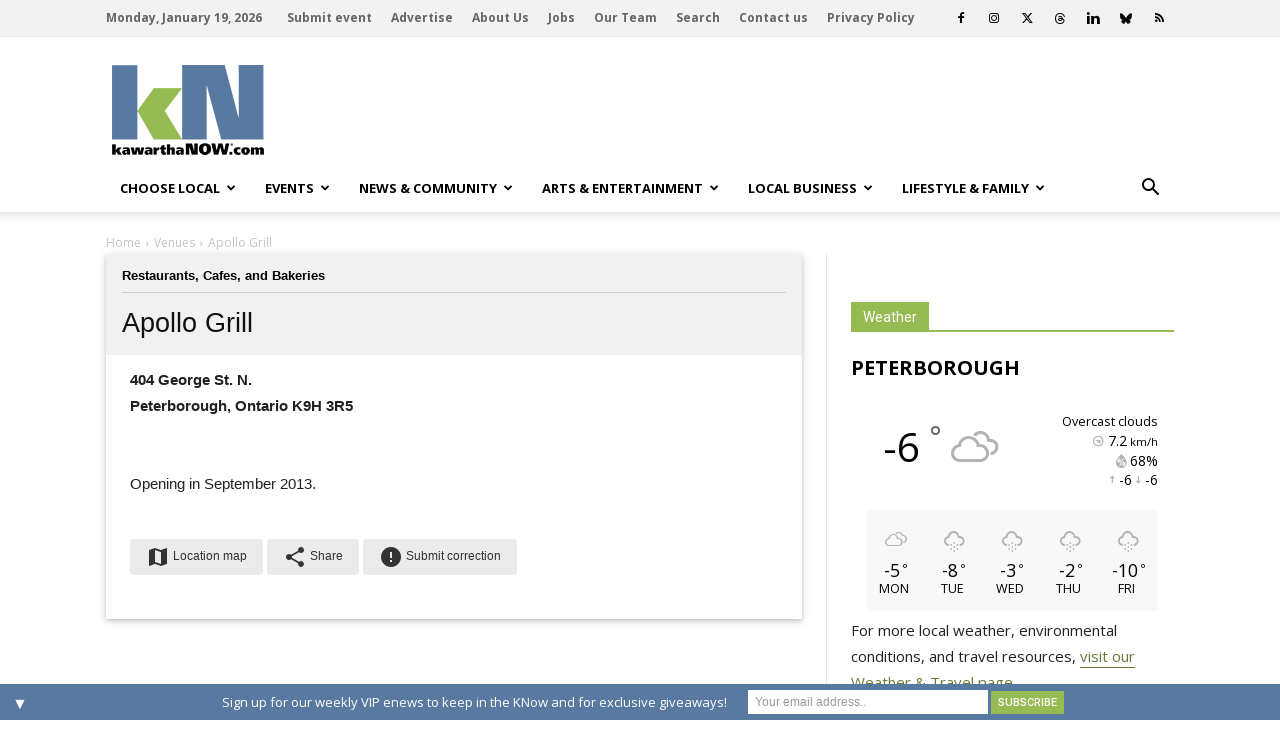

--- FILE ---
content_type: text/html; charset=UTF-8
request_url: https://kawarthanow.com/venue/390/apollo-grill/
body_size: 153301
content:
		
<!doctype html >
<!--[if IE 8]>    <html class="ie8" lang="en"> <![endif]-->
<!--[if IE 9]>    <html class="ie9" lang="en"> <![endif]-->
<!--[if gt IE 8]><!--> <html lang="en-US"> <!--<![endif]-->
<head>
    <title>Venue - Restaurants, Cafes, and Bakeries - Apollo Grill - 404 George St. N., Peterborough | kawarthaNOW</title>
    <meta charset="UTF-8" />
    <meta http-equiv="Content-Type" content="text/html; charset=UTF-8">
    <meta name="viewport" content="width=device-width, initial-scale=1.0">
   <meta http-equiv="x-dns-prefetch-control" content="on">
<link rel="dns-prefetch" href="//connect.facebook.net">
<link rel="dns-prefetch" href="//www.googletagservices.com">
<link rel="dns-prefetch" href="//ajax.googleapis.com">
<link rel="dns-prefetch" href="//www.w3schools.com">
<link rel="preconnect" href="//connect.facebook.net">
<link rel="preconnect" href="//fonts.googleapis.com">
<link rel="preconnect" href="//www.googletagservices.com">
<link rel="preconnect" href="//ajax.googleapis.com">
<link rel="preconnect" href="//www.w3schools.com">
<link rel="preload" href="https://securepubads.g.doubleclick.net/tag/js/gpt.js" as="script">
<meta name="title" content="Apollo Grill, 404 George St. N., Peterborough | kawarthaNOW" />
	<meta name="description" itemprop="description" content="Apollo Grill, 404 George St. N., Peterborough - Opening in September 2013." />
	<meta property="og:title" content="Apollo Grill, 404 George St. N., Peterborough | kawarthaNOW" />
	<meta property="og:description" content="Apollo Grill, 404 George St. N., Peterborough - Opening in September 2013." />
	<meta property="og:type" content="website" />
	<meta property="og:url" content="https://kawarthanow.com/venue/390/apollo-grill/" />
	<meta property="og:image" content="https://kawarthanow.com/images/columns/venues.jpg" />
	<meta property="og:image:type" content="image/jpg" />
	<meta property="og:image:width" content="436" />
	<meta property="og:image:height" content="300" />
	<meta property="og:site_name" content="kawarthaNOW" />
	<meta property="fb:admins" content="656726975" />
<link rel='dns-prefetch' href='//cdnjs.cloudflare.com' />
<link rel='dns-prefetch' href='//fonts.googleapis.com' />
<link rel='dns-prefetch' href='//s.w.org' />
<link rel="alternate" type="application/rss+xml" title="kawarthaNOW &raquo; Feed" href="https://kawarthanow.com/feed/" />
<link rel="alternate" type="application/rss+xml" title="kawarthaNOW &raquo; Comments Feed" href="https://kawarthanow.com/comments/feed/" />
<meta name="msapplication-TileColor" content="#ffffff">
<meta name="msapplication-TileImage" content="/images/icons/ms-icon-144x144.png">
<meta name="theme-color" content="#ffffff">
<link rel="apple-touch-icon" sizes="57x57" href="/images/icons/apple-icon-57x57.png">
<link rel="apple-touch-icon" sizes="60x60" href="/images/icons/apple-icon-60x60.png">
<link rel="apple-touch-icon" sizes="72x72" href="/images/icons/apple-icon-72x72.png">
<link rel="apple-touch-icon" sizes="76x76" href="/images/icons/apple-icon-76x76.png">
<link rel="apple-touch-icon" sizes="114x114" href="/images/icons/apple-icon-114x114.png">
<link rel="apple-touch-icon" sizes="120x120" href="/images/icons/apple-icon-120x120.png">
<link rel="apple-touch-icon" sizes="144x144" href="/images/icons/apple-icon-144x144.png">
<link rel="apple-touch-icon" sizes="152x152" href="/images/icons/apple-icon-152x152.png">
<link rel="apple-touch-icon" sizes="180x180" href="/images/icons/apple-icon-180x180.png">
<link rel="icon" type="image/png" sizes="192x192" href="/images/icons/android-icon-192x192.png">
<link rel="icon" type="image/png" sizes="32x32" href="/images/icons/favicon-32x32.png">
<link rel="icon" type="image/png" sizes="96x96" href="/images/icons/favicon-96x96.png">
<link rel="icon" type="image/png" sizes="16x16" href="/images/icons/favicon-16x16.png">
<link rel="manifest" href="/manifest.json">
<link rel='stylesheet' id='awesome-weather-css'  href='https://kawarthanow.com/wp-content/plugins/awesome-weather-pro/awesome-weather.css?ver=4.9.8' type='text/css' media='all' />
<style id='awesome-weather-inline-css' type='text/css'>
.awesome-weather-wrap { font-family: 'Open Sans', sans-serif; font-weight: 400; font-size: 14px; line-height: 14px; } 
</style>
<link rel='stylesheet' id='td-plugin-framework-css'  href='https://kawarthanow.com/wp-content/plugins/td-api-plugin/css/style.css?ver=4.9.8' type='text/css' media='all' />
<link rel='stylesheet' id='fontawesome_css-css'  href='https://cdnjs.cloudflare.com/ajax/libs/font-awesome/6.7.1/css/all.min.css?ver=4.9.8' type='text/css' media='all' />
<link rel='stylesheet' id='material_icons_css-css'  href='https://fonts.googleapis.com/icon?family=Material+Icons&#038;ver=4.9.8' type='text/css' media='all' />
<link rel='stylesheet' id='google_font_roboto-css'  href='https://fonts.googleapis.com/css?family=Roboto%3A500%2C400italic%2C700%2C900%2C500italic%2C400%2C300&#038;ver=4.9.8' type='text/css' media='all' />
<link rel='stylesheet' id='google-fonts-style-css'  href='https://fonts.googleapis.com/css?family=Open+Sans%3A400%2C700&#038;ver=4.9.8' type='text/css' media='all' />
<link rel='stylesheet' id='easy-social-share-buttons-css'  href='https://kawarthanow.com/wp-content/plugins/easy-social-share-buttons3/assets/css/easy-social-share-buttons.min.css?ver=7.9' type='text/css' media='all' />
<link rel='stylesheet' id='tablepress-responsive-tables-css'  href='https://kawarthanow.com/wp-content/plugins/tablepress-responsive-tables/css/responsive.dataTables.min.css?ver=1.5' type='text/css' media='all' />
<link rel='stylesheet' id='tablepress-default-css'  href='https://kawarthanow.com/wp-content/plugins/tablepress/css/default.min.css?ver=1.9.1' type='text/css' media='all' />
<style id='tablepress-default-inline-css' type='text/css'>
.tablepress thead th,.tablepress tfoot th{border:1px silver solid;background-color:silver}.tablepress thead .sorting,.tablepress thead .sorting_asc,.tablepress thead .sorting_desc,.tablepress thead .sorting:hover{background-color:silver;border:1px silver solid}.tablepress,.tablepress tr,.tablepress tbody td,.tablepress thead th,.tablepress tfoot th{border:1px silver solid}.dataTables_filter{margin-bottom:6px!important}
</style>
<link rel='stylesheet' id='mailchimp-top-bar-css'  href='https://kawarthanow.com/wp-content/plugins/mailchimp-top-bar/assets/css/bar.min.css?ver=1.3.2' type='text/css' media='all' />
<link rel='stylesheet' id='td-theme-css'  href='https://kawarthanow.com/wp-content/themes/Newspaper/style.css?ver=6.1j' type='text/css' media='all' />
<link rel='stylesheet' id='td-theme-child-css'  href='https://kawarthanow.com/wp-content/themes/kawarthanow/style.css?ver=3.2i' type='text/css' media='all' />
<link rel='stylesheet' id='js_composer_front-css'  href='https://kawarthanow.com/wp-content/plugins/js_composer/assets/css/js_composer.min.css?ver=4.11.2' type='text/css' media='all' />
<!--[if !IE]><!-->
<link rel='stylesheet' id='tablepress-responsive-tables-flip-css'  href='https://kawarthanow.com/wp-content/plugins/tablepress-responsive-tables/css/tablepress-responsive-flip.min.css?ver=1.5' type='text/css' media='all' />
<!--<![endif]-->
<script type='text/javascript' src='https://kawarthanow.com/wp-includes/js/jquery/jquery.js?ver=1.12.4'></script>
<script type='text/javascript' src='https://kawarthanow.com/wp-includes/js/jquery/jquery-migrate.min.js?ver=1.4.1'></script>
<script type='text/javascript' src='https://kawarthanow.com/wp-content/plugins/the-preloader/js/preloader-script.js'></script>
<script type='text/javascript' src='https://kawarthanow.com/js/functions.js?ver=4.9.8'></script>
<script type='text/javascript'>
/* <![CDATA[ */
var ajax_object = {"ajaxurl":"https:\/\/kawarthanow.com\/wp-admin\/admin-ajax.php","ajax_nonce":"e9bcabe924"};
/* ]]> */
</script>
<script type='text/javascript' src='https://kawarthanow.com/wp-content/themes/kawarthanow/js/weather-widget.js?ver=4.9.8'></script>
	<link rel="stylesheet" href="https://kawarthanow.com/wp-content/plugins/graceful-pull-quotes/resources/jspullquotes-core.css" type="text/css" />
	<link rel="stylesheet" href="https://kawarthanow.com/wp-content/themes/kawarthanow/jspullquotes.css" type="text/css" />
	<script type="text/javascript">
		var jspq_options = new Array("1", "1", "left", "1", "1", "aside", "pullquote", "pullquote pqRight");
	</script>
	<script type="text/javascript" src="https://kawarthanow.com/wp-content/plugins/graceful-pull-quotes/resources/jspullquotes.js"></script>    	<style type="text/css">
		/* only mobile*/
		@media (max-width: 767px) {		
			#wptime-plugin-preloader{
				position: fixed;
				top: 0;
			 	left: 0;
			 	right: 0;
			 	bottom: 0;
				background:url(/images/spinner-01.gif) no-repeat #FFFFFF 50%;
				-moz-background-size:64px 64px;
				-o-background-size:64px 64px;
				-webkit-background-size:64px 64px;
				background-size:64px 64px;
				z-index: 99998;
				width:100%;
				height:100%;
			}
			}
		</style>

		<noscript>
    		<style type="text/css">
        		#wptime-plugin-preloader{
        			display:none !important;
        		}
    		</style>
		</noscript>
    <script async src="https://fundingchoicesmessages.google.com/i/pub-9238863140766831?ers=1" nonce="O_qH9ACg_TRZSsPXrn9ogQ"></script><script nonce="O_qH9ACg_TRZSsPXrn9ogQ">(function() {function signalGooglefcPresent() {if (!window.frames['googlefcPresent']) {if (document.body) {const iframe = document.createElement('iframe'); iframe.style = 'width: 0; height: 0; border: none; z-index: -1000; left: -1000px; top: -1000px;'; iframe.style.display = 'none'; iframe.name = 'googlefcPresent'; document.body.appendChild(iframe);} else {setTimeout(signalGooglefcPresent, 0);}}}signalGooglefcPresent();})();</script><script>(function(){'use strict';function aa(a){var b=0;return function(){return b<a.length?{done:!1,value:a[b++]}:{done:!0}}}var ba="function"==typeof Object.defineProperties?Object.defineProperty:function(a,b,c){if(a==Array.prototype||a==Object.prototype)return a;a[b]=c.value;return a};
function ea(a){a=["object"==typeof globalThis&&globalThis,a,"object"==typeof window&&window,"object"==typeof self&&self,"object"==typeof global&&global];for(var b=0;b<a.length;++b){var c=a[b];if(c&&c.Math==Math)return c}throw Error("Cannot find global object");}var fa=ea(this);function ha(a,b){if(b)a:{var c=fa;a=a.split(".");for(var d=0;d<a.length-1;d++){var e=a[d];if(!(e in c))break a;c=c[e]}a=a[a.length-1];d=c[a];b=b(d);b!=d&&null!=b&&ba(c,a,{configurable:!0,writable:!0,value:b})}}
var ia="function"==typeof Object.create?Object.create:function(a){function b(){}b.prototype=a;return new b},l;if("function"==typeof Object.setPrototypeOf)l=Object.setPrototypeOf;else{var m;a:{var ja={a:!0},ka={};try{ka.__proto__=ja;m=ka.a;break a}catch(a){}m=!1}l=m?function(a,b){a.__proto__=b;if(a.__proto__!==b)throw new TypeError(a+" is not extensible");return a}:null}var la=l;
function n(a,b){a.prototype=ia(b.prototype);a.prototype.constructor=a;if(la)la(a,b);else for(var c in b)if("prototype"!=c)if(Object.defineProperties){var d=Object.getOwnPropertyDescriptor(b,c);d&&Object.defineProperty(a,c,d)}else a[c]=b[c];a.A=b.prototype}function ma(){for(var a=Number(this),b=[],c=a;c<arguments.length;c++)b[c-a]=arguments[c];return b}
var na="function"==typeof Object.assign?Object.assign:function(a,b){for(var c=1;c<arguments.length;c++){var d=arguments[c];if(d)for(var e in d)Object.prototype.hasOwnProperty.call(d,e)&&(a[e]=d[e])}return a};ha("Object.assign",function(a){return a||na});
/*
 Copyright The Closure Library Authors.
 SPDX-License-Identifier: Apache-2.0
*/
var p=this||self;function q(a){return a};var t,u;a:{for(var oa=["CLOSURE_FLAGS"],v=p,x=0;x<oa.length;x++)if(v=v[oa[x]],null==v){u=null;break a}u=v}var pa=u&&u[610401301];t=null!=pa?pa:!1;var z,qa=p.navigator;z=qa?qa.userAgentData||null:null;function A(a){return t?z?z.brands.some(function(b){return(b=b.brand)&&-1!=b.indexOf(a)}):!1:!1}function B(a){var b;a:{if(b=p.navigator)if(b=b.userAgent)break a;b=""}return-1!=b.indexOf(a)};function C(){return t?!!z&&0<z.brands.length:!1}function D(){return C()?A("Chromium"):(B("Chrome")||B("CriOS"))&&!(C()?0:B("Edge"))||B("Silk")};var ra=C()?!1:B("Trident")||B("MSIE");!B("Android")||D();D();B("Safari")&&(D()||(C()?0:B("Coast"))||(C()?0:B("Opera"))||(C()?0:B("Edge"))||(C()?A("Microsoft Edge"):B("Edg/"))||C()&&A("Opera"));var sa={},E=null;var ta="undefined"!==typeof Uint8Array,ua=!ra&&"function"===typeof btoa;var F="function"===typeof Symbol&&"symbol"===typeof Symbol()?Symbol():void 0,G=F?function(a,b){a[F]|=b}:function(a,b){void 0!==a.g?a.g|=b:Object.defineProperties(a,{g:{value:b,configurable:!0,writable:!0,enumerable:!1}})};function va(a){var b=H(a);1!==(b&1)&&(Object.isFrozen(a)&&(a=Array.prototype.slice.call(a)),I(a,b|1))}
var H=F?function(a){return a[F]|0}:function(a){return a.g|0},J=F?function(a){return a[F]}:function(a){return a.g},I=F?function(a,b){a[F]=b}:function(a,b){void 0!==a.g?a.g=b:Object.defineProperties(a,{g:{value:b,configurable:!0,writable:!0,enumerable:!1}})};function wa(){var a=[];G(a,1);return a}function xa(a,b){I(b,(a|0)&-99)}function K(a,b){I(b,(a|34)&-73)}function L(a){a=a>>11&1023;return 0===a?536870912:a};var M={};function N(a){return null!==a&&"object"===typeof a&&!Array.isArray(a)&&a.constructor===Object}var O,ya=[];I(ya,39);O=Object.freeze(ya);var P;function Q(a,b){P=b;a=new a(b);P=void 0;return a}
function R(a,b,c){null==a&&(a=P);P=void 0;if(null==a){var d=96;c?(a=[c],d|=512):a=[];b&&(d=d&-2095105|(b&1023)<<11)}else{if(!Array.isArray(a))throw Error();d=H(a);if(d&64)return a;d|=64;if(c&&(d|=512,c!==a[0]))throw Error();a:{c=a;var e=c.length;if(e){var f=e-1,g=c[f];if(N(g)){d|=256;b=(d>>9&1)-1;e=f-b;1024<=e&&(za(c,b,g),e=1023);d=d&-2095105|(e&1023)<<11;break a}}b&&(g=(d>>9&1)-1,b=Math.max(b,e-g),1024<b&&(za(c,g,{}),d|=256,b=1023),d=d&-2095105|(b&1023)<<11)}}I(a,d);return a}
function za(a,b,c){for(var d=1023+b,e=a.length,f=d;f<e;f++){var g=a[f];null!=g&&g!==c&&(c[f-b]=g)}a.length=d+1;a[d]=c};function Aa(a){switch(typeof a){case "number":return isFinite(a)?a:String(a);case "boolean":return a?1:0;case "object":if(a&&!Array.isArray(a)&&ta&&null!=a&&a instanceof Uint8Array){if(ua){for(var b="",c=0,d=a.length-10240;c<d;)b+=String.fromCharCode.apply(null,a.subarray(c,c+=10240));b+=String.fromCharCode.apply(null,c?a.subarray(c):a);a=btoa(b)}else{void 0===b&&(b=0);if(!E){E={};c="ABCDEFGHIJKLMNOPQRSTUVWXYZabcdefghijklmnopqrstuvwxyz0123456789".split("");d=["+/=","+/","-_=","-_.","-_"];for(var e=
0;5>e;e++){var f=c.concat(d[e].split(""));sa[e]=f;for(var g=0;g<f.length;g++){var h=f[g];void 0===E[h]&&(E[h]=g)}}}b=sa[b];c=Array(Math.floor(a.length/3));d=b[64]||"";for(e=f=0;f<a.length-2;f+=3){var k=a[f],w=a[f+1];h=a[f+2];g=b[k>>2];k=b[(k&3)<<4|w>>4];w=b[(w&15)<<2|h>>6];h=b[h&63];c[e++]=g+k+w+h}g=0;h=d;switch(a.length-f){case 2:g=a[f+1],h=b[(g&15)<<2]||d;case 1:a=a[f],c[e]=b[a>>2]+b[(a&3)<<4|g>>4]+h+d}a=c.join("")}return a}}return a};function Ba(a,b,c){a=Array.prototype.slice.call(a);var d=a.length,e=b&256?a[d-1]:void 0;d+=e?-1:0;for(b=b&512?1:0;b<d;b++)a[b]=c(a[b]);if(e){b=a[b]={};for(var f in e)Object.prototype.hasOwnProperty.call(e,f)&&(b[f]=c(e[f]))}return a}function Da(a,b,c,d,e,f){if(null!=a){if(Array.isArray(a))a=e&&0==a.length&&H(a)&1?void 0:f&&H(a)&2?a:Ea(a,b,c,void 0!==d,e,f);else if(N(a)){var g={},h;for(h in a)Object.prototype.hasOwnProperty.call(a,h)&&(g[h]=Da(a[h],b,c,d,e,f));a=g}else a=b(a,d);return a}}
function Ea(a,b,c,d,e,f){var g=d||c?H(a):0;d=d?!!(g&32):void 0;a=Array.prototype.slice.call(a);for(var h=0;h<a.length;h++)a[h]=Da(a[h],b,c,d,e,f);c&&c(g,a);return a}function Fa(a){return a.s===M?a.toJSON():Aa(a)};function Ga(a,b,c){c=void 0===c?K:c;if(null!=a){if(ta&&a instanceof Uint8Array)return b?a:new Uint8Array(a);if(Array.isArray(a)){var d=H(a);if(d&2)return a;if(b&&!(d&64)&&(d&32||0===d))return I(a,d|34),a;a=Ea(a,Ga,d&4?K:c,!0,!1,!0);b=H(a);b&4&&b&2&&Object.freeze(a);return a}a.s===M&&(b=a.h,c=J(b),a=c&2?a:Q(a.constructor,Ha(b,c,!0)));return a}}function Ha(a,b,c){var d=c||b&2?K:xa,e=!!(b&32);a=Ba(a,b,function(f){return Ga(f,e,d)});G(a,32|(c?2:0));return a};function Ia(a,b){a=a.h;return Ja(a,J(a),b)}function Ja(a,b,c,d){if(-1===c)return null;if(c>=L(b)){if(b&256)return a[a.length-1][c]}else{var e=a.length;if(d&&b&256&&(d=a[e-1][c],null!=d))return d;b=c+((b>>9&1)-1);if(b<e)return a[b]}}function Ka(a,b,c,d,e){var f=L(b);if(c>=f||e){e=b;if(b&256)f=a[a.length-1];else{if(null==d)return;f=a[f+((b>>9&1)-1)]={};e|=256}f[c]=d;e&=-1025;e!==b&&I(a,e)}else a[c+((b>>9&1)-1)]=d,b&256&&(d=a[a.length-1],c in d&&delete d[c]),b&1024&&I(a,b&-1025)}
function La(a,b){var c=Ma;var d=void 0===d?!1:d;var e=a.h;var f=J(e),g=Ja(e,f,b,d);var h=!1;if(null==g||"object"!==typeof g||(h=Array.isArray(g))||g.s!==M)if(h){var k=h=H(g);0===k&&(k|=f&32);k|=f&2;k!==h&&I(g,k);c=new c(g)}else c=void 0;else c=g;c!==g&&null!=c&&Ka(e,f,b,c,d);e=c;if(null==e)return e;a=a.h;f=J(a);f&2||(g=e,c=g.h,h=J(c),g=h&2?Q(g.constructor,Ha(c,h,!1)):g,g!==e&&(e=g,Ka(a,f,b,e,d)));return e}function Na(a,b){a=Ia(a,b);return null==a||"string"===typeof a?a:void 0}
function Oa(a,b){a=Ia(a,b);return null!=a?a:0}function S(a,b){a=Na(a,b);return null!=a?a:""};function T(a,b,c){this.h=R(a,b,c)}T.prototype.toJSON=function(){var a=Ea(this.h,Fa,void 0,void 0,!1,!1);return Pa(this,a,!0)};T.prototype.s=M;T.prototype.toString=function(){return Pa(this,this.h,!1).toString()};
function Pa(a,b,c){var d=a.constructor.v,e=L(J(c?a.h:b)),f=!1;if(d){if(!c){b=Array.prototype.slice.call(b);var g;if(b.length&&N(g=b[b.length-1]))for(f=0;f<d.length;f++)if(d[f]>=e){Object.assign(b[b.length-1]={},g);break}f=!0}e=b;c=!c;g=J(a.h);a=L(g);g=(g>>9&1)-1;for(var h,k,w=0;w<d.length;w++)if(k=d[w],k<a){k+=g;var r=e[k];null==r?e[k]=c?O:wa():c&&r!==O&&va(r)}else h||(r=void 0,e.length&&N(r=e[e.length-1])?h=r:e.push(h={})),r=h[k],null==h[k]?h[k]=c?O:wa():c&&r!==O&&va(r)}d=b.length;if(!d)return b;
var Ca;if(N(h=b[d-1])){a:{var y=h;e={};c=!1;for(var ca in y)Object.prototype.hasOwnProperty.call(y,ca)&&(a=y[ca],Array.isArray(a)&&a!=a&&(c=!0),null!=a?e[ca]=a:c=!0);if(c){for(var rb in e){y=e;break a}y=null}}y!=h&&(Ca=!0);d--}for(;0<d;d--){h=b[d-1];if(null!=h)break;var cb=!0}if(!Ca&&!cb)return b;var da;f?da=b:da=Array.prototype.slice.call(b,0,d);b=da;f&&(b.length=d);y&&b.push(y);return b};function Qa(a){return function(b){if(null==b||""==b)b=new a;else{b=JSON.parse(b);if(!Array.isArray(b))throw Error(void 0);G(b,32);b=Q(a,b)}return b}};function Ra(a){this.h=R(a)}n(Ra,T);var Sa=Qa(Ra);var U;function V(a){this.g=a}V.prototype.toString=function(){return this.g+""};var Ta={};function Ua(){return Math.floor(2147483648*Math.random()).toString(36)+Math.abs(Math.floor(2147483648*Math.random())^Date.now()).toString(36)};function Va(a,b){b=String(b);"application/xhtml+xml"===a.contentType&&(b=b.toLowerCase());return a.createElement(b)}function Wa(a){this.g=a||p.document||document}Wa.prototype.appendChild=function(a,b){a.appendChild(b)};
/*
 SPDX-License-Identifier: Apache-2.0
*/
function Xa(a,b){a.src=b instanceof V&&b.constructor===V?b.g:"type_error:TrustedResourceUrl";var c,d;(c=(b=null==(d=(c=(a.ownerDocument&&a.ownerDocument.defaultView||window).document).querySelector)?void 0:d.call(c,"script[nonce]"))?b.nonce||b.getAttribute("nonce")||"":"")&&a.setAttribute("nonce",c)};function Ya(a){a=void 0===a?document:a;return a.createElement("script")};function Za(a,b,c,d,e,f){try{var g=a.g,h=Ya(g);h.async=!0;Xa(h,b);g.head.appendChild(h);h.addEventListener("load",function(){e();d&&g.head.removeChild(h)});h.addEventListener("error",function(){0<c?Za(a,b,c-1,d,e,f):(d&&g.head.removeChild(h),f())})}catch(k){f()}};var $a=p.atob("aHR0cHM6Ly93d3cuZ3N0YXRpYy5jb20vaW1hZ2VzL2ljb25zL21hdGVyaWFsL3N5c3RlbS8xeC93YXJuaW5nX2FtYmVyXzI0ZHAucG5n"),ab=p.atob("WW91IGFyZSBzZWVpbmcgdGhpcyBtZXNzYWdlIGJlY2F1c2UgYWQgb3Igc2NyaXB0IGJsb2NraW5nIHNvZnR3YXJlIGlzIGludGVyZmVyaW5nIHdpdGggdGhpcyBwYWdlLg=="),bb=p.atob("RGlzYWJsZSBhbnkgYWQgb3Igc2NyaXB0IGJsb2NraW5nIHNvZnR3YXJlLCB0aGVuIHJlbG9hZCB0aGlzIHBhZ2Uu");function db(a,b,c){this.i=a;this.l=new Wa(this.i);this.g=null;this.j=[];this.m=!1;this.u=b;this.o=c}
function eb(a){if(a.i.body&&!a.m){var b=function(){fb(a);p.setTimeout(function(){return gb(a,3)},50)};Za(a.l,a.u,2,!0,function(){p[a.o]||b()},b);a.m=!0}}
function fb(a){for(var b=W(1,5),c=0;c<b;c++){var d=X(a);a.i.body.appendChild(d);a.j.push(d)}b=X(a);b.style.bottom="0";b.style.left="0";b.style.position="fixed";b.style.width=W(100,110).toString()+"%";b.style.zIndex=W(2147483544,2147483644).toString();b.style["background-color"]=hb(249,259,242,252,219,229);b.style["box-shadow"]="0 0 12px #888";b.style.color=hb(0,10,0,10,0,10);b.style.display="flex";b.style["justify-content"]="center";b.style["font-family"]="Roboto, Arial";c=X(a);c.style.width=W(80,
85).toString()+"%";c.style.maxWidth=W(750,775).toString()+"px";c.style.margin="24px";c.style.display="flex";c.style["align-items"]="flex-start";c.style["justify-content"]="center";d=Va(a.l.g,"IMG");d.className=Ua();d.src=$a;d.alt="Warning icon";d.style.height="24px";d.style.width="24px";d.style["padding-right"]="16px";var e=X(a),f=X(a);f.style["font-weight"]="bold";f.textContent=ab;var g=X(a);g.textContent=bb;Y(a,e,f);Y(a,e,g);Y(a,c,d);Y(a,c,e);Y(a,b,c);a.g=b;a.i.body.appendChild(a.g);b=W(1,5);for(c=
0;c<b;c++)d=X(a),a.i.body.appendChild(d),a.j.push(d)}function Y(a,b,c){for(var d=W(1,5),e=0;e<d;e++){var f=X(a);b.appendChild(f)}b.appendChild(c);c=W(1,5);for(d=0;d<c;d++)e=X(a),b.appendChild(e)}function W(a,b){return Math.floor(a+Math.random()*(b-a))}function hb(a,b,c,d,e,f){return"rgb("+W(Math.max(a,0),Math.min(b,255)).toString()+","+W(Math.max(c,0),Math.min(d,255)).toString()+","+W(Math.max(e,0),Math.min(f,255)).toString()+")"}function X(a){a=Va(a.l.g,"DIV");a.className=Ua();return a}
function gb(a,b){0>=b||null!=a.g&&0!=a.g.offsetHeight&&0!=a.g.offsetWidth||(ib(a),fb(a),p.setTimeout(function(){return gb(a,b-1)},50))}
function ib(a){var b=a.j;var c="undefined"!=typeof Symbol&&Symbol.iterator&&b[Symbol.iterator];if(c)b=c.call(b);else if("number"==typeof b.length)b={next:aa(b)};else throw Error(String(b)+" is not an iterable or ArrayLike");for(c=b.next();!c.done;c=b.next())(c=c.value)&&c.parentNode&&c.parentNode.removeChild(c);a.j=[];(b=a.g)&&b.parentNode&&b.parentNode.removeChild(b);a.g=null};function jb(a,b,c,d,e){function f(k){document.body?g(document.body):0<k?p.setTimeout(function(){f(k-1)},e):b()}function g(k){k.appendChild(h);p.setTimeout(function(){h?(0!==h.offsetHeight&&0!==h.offsetWidth?b():a(),h.parentNode&&h.parentNode.removeChild(h)):a()},d)}var h=kb(c);f(3)}function kb(a){var b=document.createElement("div");b.className=a;b.style.width="1px";b.style.height="1px";b.style.position="absolute";b.style.left="-10000px";b.style.top="-10000px";b.style.zIndex="-10000";return b};function Ma(a){this.h=R(a)}n(Ma,T);function lb(a){this.h=R(a)}n(lb,T);var mb=Qa(lb);function nb(a){a=Na(a,4)||"";if(void 0===U){var b=null;var c=p.trustedTypes;if(c&&c.createPolicy){try{b=c.createPolicy("goog#html",{createHTML:q,createScript:q,createScriptURL:q})}catch(d){p.console&&p.console.error(d.message)}U=b}else U=b}a=(b=U)?b.createScriptURL(a):a;return new V(a,Ta)};function ob(a,b){this.m=a;this.o=new Wa(a.document);this.g=b;this.j=S(this.g,1);this.u=nb(La(this.g,2));this.i=!1;b=nb(La(this.g,13));this.l=new db(a.document,b,S(this.g,12))}ob.prototype.start=function(){pb(this)};
function pb(a){qb(a);Za(a.o,a.u,3,!1,function(){a:{var b=a.j;var c=p.btoa(b);if(c=p[c]){try{var d=Sa(p.atob(c))}catch(e){b=!1;break a}b=b===Na(d,1)}else b=!1}b?Z(a,S(a.g,14)):(Z(a,S(a.g,8)),eb(a.l))},function(){jb(function(){Z(a,S(a.g,7));eb(a.l)},function(){return Z(a,S(a.g,6))},S(a.g,9),Oa(a.g,10),Oa(a.g,11))})}function Z(a,b){a.i||(a.i=!0,a=new a.m.XMLHttpRequest,a.open("GET",b,!0),a.send())}function qb(a){var b=p.btoa(a.j);a.m[b]&&Z(a,S(a.g,5))};(function(a,b){p[a]=function(){var c=ma.apply(0,arguments);p[a]=function(){};b.apply(null,c)}})("__h82AlnkH6D91__",function(a){"function"===typeof window.atob&&(new ob(window,mb(window.atob(a)))).start()});}).call(this);
window.__h82AlnkH6D91__("[base64]/[base64]/[base64]/[base64]");</script>

<script language="JavaScript" src="/js/googleads.js" type="text/javascript"></script>
<script language="JavaScript" src="/js/fbpixel.js" type="text/javascript"></script>
<noscript><img height="1" width="1" src="https://www.facebook.com/tr?id=316231129060143&ev=PageView&noscript=1"/></noscript>
<script>googletag.cmd.push(function() {googletag.defineSlot('/16150342/kn-bb-sb-ev', [300, 250], 'div-gpt-bb-sb-ev').addService(googletag.pubads());googletag.defineSlot('/16150342/kn-bb-sb-t', [300, 250], 'div-gpt-bb-sb-t').addService(googletag.pubads());googletag.defineSlot('/16150342/kn-bb-sb-m', [300, 250], 'div-gpt-bb-sb-m').addService(googletag.pubads());googletag.pubads().collapseEmptyDivs(true,true);googletag.pubads().enableSingleRequest();googletag.enableServices();});var gptAdSlots = [];googletag.cmd.push(function() {var leaderboardMapping = googletag.sizeMapping().addSize([1000, 600], [728, 90]).addSize([0, 0], [320, 100]).build();gptAdSlots[0] = googletag.defineSlot('/16150342/kn-leaderboard-header',  [320,100], 'div-gpt-kn-leaderboard-header').defineSizeMapping(leaderboardMapping).addService(googletag.pubads());gptAdSlots[1] = googletag.defineSlot('/16150342/kn-leaderboard-footer',  [320,100], 'div-gpt-kn-leaderboard-footer').defineSizeMapping(leaderboardMapping).addService(googletag.pubads());googletag.pubads().enableSingleRequest();googletag.enableServices();});</script><!--[if lt IE 9]><script src="https://html5shim.googlecode.com/svn/trunk/html5.js"></script><![endif]-->
    <meta property="fb:admins" content="656726975"/><meta property="fb:admins" content="653092259"/><!--[if lte IE 9]><link rel="stylesheet" type="text/css" href="https://kawarthanow.com/wp-content/plugins/js_composer/assets/css/vc_lte_ie9.min.css" media="screen"><![endif]--><!--[if IE  8]><link rel="stylesheet" type="text/css" href="https://kawarthanow.com/wp-content/plugins/js_composer/assets/css/vc-ie8.min.css" media="screen"><![endif]-->
<!-- JS generated by theme -->

<script>
    
    

	    var tdBlocksArray = []; //here we store all the items for the current page

	    //td_block class - each ajax block uses a object of this class for requests
	    function tdBlock() {
		    this.id = '';
		    this.block_type = 1; //block type id (1-234 etc)
		    this.atts = '';
		    this.td_column_number = '';
		    this.td_current_page = 1; //
		    this.post_count = 0; //from wp
		    this.found_posts = 0; //from wp
		    this.max_num_pages = 0; //from wp
		    this.td_filter_value = ''; //current live filter value
		    this.is_ajax_running = false;
		    this.td_user_action = ''; // load more or infinite loader (used by the animation)
		    this.header_color = '';
		    this.ajax_pagination_infinite_stop = ''; //show load more at page x
	    }


        // td_js_generator - mini detector
        (function(){
            var htmlTag = document.getElementsByTagName("html")[0];

            if ( navigator.userAgent.indexOf("MSIE 10.0") > -1 ) {
                htmlTag.className += ' ie10';
            }

            if ( !!navigator.userAgent.match(/Trident.*rv\:11\./) ) {
                htmlTag.className += ' ie11';
            }

            if ( /(iPad|iPhone|iPod)/g.test(navigator.userAgent) ) {
                htmlTag.className += ' td-md-is-ios';
            }

            var user_agent = navigator.userAgent.toLowerCase();
            if ( user_agent.indexOf("android") > -1 ) {
                htmlTag.className += ' td-md-is-android';
            }

            if ( -1 !== navigator.userAgent.indexOf('Mac OS X')  ) {
                htmlTag.className += ' td-md-is-os-x';
            }

            if ( /chrom(e|ium)/.test(navigator.userAgent.toLowerCase()) ) {
               htmlTag.className += ' td-md-is-chrome';
            }

            if ( -1 !== navigator.userAgent.indexOf('Firefox') ) {
                htmlTag.className += ' td-md-is-firefox';
            }

            if ( -1 !== navigator.userAgent.indexOf('Safari') && -1 === navigator.userAgent.indexOf('Chrome') ) {
                htmlTag.className += ' td-md-is-safari';
            }

        })();




        var tdLocalCache = {};

        ( function () {
            "use strict";

            tdLocalCache = {
                data: {},
                remove: function (resource_id) {
                    delete tdLocalCache.data[resource_id];
                },
                exist: function (resource_id) {
                    return tdLocalCache.data.hasOwnProperty(resource_id) && tdLocalCache.data[resource_id] !== null;
                },
                get: function (resource_id) {
                    return tdLocalCache.data[resource_id];
                },
                set: function (resource_id, cachedData) {
                    tdLocalCache.remove(resource_id);
                    tdLocalCache.data[resource_id] = cachedData;
                }
            };
        })();

    
    
var td_viewport_interval_list=[{"limitBottom":767,"sidebarWidth":228},{"limitBottom":1018,"sidebarWidth":300},{"limitBottom":1140,"sidebarWidth":324}];
var td_animation_stack_effect="type0";
var tds_animation_stack=true;
var td_animation_stack_specific_selectors=".entry-thumb, img";
var td_animation_stack_general_selectors=".td-animation-stack img, .post img";
var tds_general_modal_image="yes";
var td_ajax_url="https:\/\/kawarthanow.com\/wp-admin\/admin-ajax.php?td_theme_name=kawarthaNOW&v=7.2";
var td_get_template_directory_uri="https:\/\/kawarthanow.com\/wp-content\/themes\/Newspaper";
var tds_snap_menu="snap";
var tds_logo_on_sticky="show";
var tds_header_style="";
var td_please_wait="Please wait...";
var td_email_user_pass_incorrect="User or password incorrect!";
var td_email_user_incorrect="Email or username incorrect!";
var td_email_incorrect="Email incorrect!";
var tds_more_articles_on_post_enable="show";
var tds_more_articles_on_post_time_to_wait="1";
var tds_more_articles_on_post_pages_distance_from_top=3000;
var tds_theme_color_site_wide="#97bb53";
var tds_smart_sidebar="enabled";
var tdThemeName="kawarthaNOW";
var td_magnific_popup_translation_tPrev="Previous (Left arrow key)";
var td_magnific_popup_translation_tNext="Next (Right arrow key)";
var td_magnific_popup_translation_tCounter="%curr% of %total%";
var td_magnific_popup_translation_ajax_tError="The content from %url% could not be loaded.";
var td_magnific_popup_translation_image_tError="The image #%curr% could not be loaded.";
var tdsDateFormat="l, F j, Y";
var tdDateNamesI18n={"month_names":["January","February","March","April","May","June","July","August","September","October","November","December"],"month_names_short":["Jan","Feb","Mar","Apr","May","Jun","Jul","Aug","Sep","Oct","Nov","Dec"],"day_names":["Sunday","Monday","Tuesday","Wednesday","Thursday","Friday","Saturday"],"day_names_short":["Sun","Mon","Tue","Wed","Thu","Fri","Sat"]};
var td_ad_background_click_link="";
var td_ad_background_click_target="";
</script>


<!-- Header style compiled by theme -->

<style>
    
.td-header-wrap .black-menu .sf-menu > .current-menu-item > a,
    .td-header-wrap .black-menu .sf-menu > .current-menu-ancestor > a,
    .td-header-wrap .black-menu .sf-menu > .current-category-ancestor > a,
    .td-header-wrap .black-menu .sf-menu > li > a:hover,
    .td-header-wrap .black-menu .sf-menu > .sfHover > a,
    .td-header-style-12 .td-header-menu-wrap-full,
    .sf-menu > .current-menu-item > a:after,
    .sf-menu > .current-menu-ancestor > a:after,
    .sf-menu > .current-category-ancestor > a:after,
    .sf-menu > li:hover > a:after,
    .sf-menu > .sfHover > a:after,
    .sf-menu ul .td-menu-item > a:hover,
    .sf-menu ul .sfHover > a,
    .sf-menu ul .current-menu-ancestor > a,
    .sf-menu ul .current-category-ancestor > a,
    .sf-menu ul .current-menu-item > a,
    .td-header-style-12 .td-affix,
    .header-search-wrap .td-drop-down-search:after,
    .header-search-wrap .td-drop-down-search .btn:hover,
    input[type=submit]:hover,
    .td-read-more a,
    .td-post-category:hover,
    .td-grid-style-1.td-hover-1 .td-big-grid-post:hover .td-post-category,
    .td-grid-style-5.td-hover-1 .td-big-grid-post:hover .td-post-category,
    .td_top_authors .td-active .td-author-post-count,
    .td_top_authors .td-active .td-author-comments-count,
    .td_top_authors .td_mod_wrap:hover .td-author-post-count,
    .td_top_authors .td_mod_wrap:hover .td-author-comments-count,
    .td-404-sub-sub-title a:hover,
    .td-search-form-widget .wpb_button:hover,
    .td-rating-bar-wrap div,
    .td_category_template_3 .td-current-sub-category,
    .mfp-content .td-login-wrap .btn,
    .mfp-content .td_display_err,
    .mfp-content .td_display_msg_ok,
    .dropcap,
    .td_wrapper_video_playlist .td_video_controls_playlist_wrapper,
    .wpb_default,
    .wpb_default:hover,
    .td-left-smart-list:hover,
    .td-right-smart-list:hover,
    .woocommerce-checkout .woocommerce input.button:hover,
    .woocommerce-page .woocommerce a.button:hover,
    .woocommerce-account div.woocommerce .button:hover,
    #bbpress-forums button:hover,
    .bbp_widget_login .button:hover,
    .td-footer-wrapper .td-post-category,
    .td-footer-wrapper .widget_product_search input[type="submit"]:hover,
    .woocommerce .product a.button:hover,
    .woocommerce .product #respond input#submit:hover,
    .woocommerce .checkout input#place_order:hover,
    .woocommerce .woocommerce.widget .button:hover,
    .single-product .product .summary .cart .button:hover,
    .woocommerce-cart .woocommerce table.cart .button:hover,
    .woocommerce-cart .woocommerce .shipping-calculator-form .button:hover,
    .td-next-prev-wrap a:hover,
    .td-load-more-wrap a:hover,
    .td-post-small-box a:hover,
    .page-nav .current,
    .page-nav:first-child > div,
    .td_category_template_8 .td-category-header .td-category a.td-current-sub-category,
    .td_category_template_4 .td-category-siblings .td-category a:hover,
    #bbpress-forums .bbp-pagination .current,
    #bbpress-forums #bbp-single-user-details #bbp-user-navigation li.current a,
    .td-theme-slider:hover .slide-meta-cat a,
    a.vc_btn-black:hover,
    .td-trending-now-wrapper:hover .td-trending-now-title,
    .td-scroll-up,
    .td-smart-list-button:hover,
    .td-weather-information:before,
    .td-weather-week:before,
    .td_block_exchange .td-exchange-header:before,
    .td_block_big_grid_9.td-grid-style-1 .td-post-category,
    .td_block_big_grid_9.td-grid-style-5 .td-post-category,
    .td-grid-style-6.td-hover-1 .td-module-thumb:after {
        background-color: #97bb53;
    }

    .woocommerce .woocommerce-message .button:hover,
    .woocommerce .woocommerce-error .button:hover,
    .woocommerce .woocommerce-info .button:hover {
        background-color: #97bb53 !important;
    }

    .woocommerce .product .onsale,
    .woocommerce.widget .ui-slider .ui-slider-handle {
        background: none #97bb53;
    }

    .woocommerce.widget.widget_layered_nav_filters ul li a {
        background: none repeat scroll 0 0 #97bb53 !important;
    }

    a,
    cite a:hover,
    .td_mega_menu_sub_cats .cur-sub-cat,
    .td-mega-span h3 a:hover,
    .td_mod_mega_menu:hover .entry-title a,
    .header-search-wrap .result-msg a:hover,
    .top-header-menu li a:hover,
    .top-header-menu .current-menu-item > a,
    .top-header-menu .current-menu-ancestor > a,
    .top-header-menu .current-category-ancestor > a,
    .td-social-icon-wrap > a:hover,
    .td-header-sp-top-widget .td-social-icon-wrap a:hover,
    .td-page-content blockquote p,
    .td-post-content blockquote p,
    .mce-content-body blockquote p,
    .comment-content blockquote p,
    .wpb_text_column blockquote p,
    .td_block_text_with_title blockquote p,
    .td_module_wrap:hover .entry-title a,
    .td-subcat-filter .td-subcat-list a:hover,
    .td-subcat-filter .td-subcat-dropdown a:hover,
    .td_quote_on_blocks,
    .dropcap2,
    .dropcap3,
    .td_top_authors .td-active .td-authors-name a,
    .td_top_authors .td_mod_wrap:hover .td-authors-name a,
    .td-post-next-prev-content a:hover,
    .author-box-wrap .td-author-social a:hover,
    .td-author-name a:hover,
    .td-author-url a:hover,
    .td_mod_related_posts:hover h3 > a,
    .td-post-template-11 .td-related-title .td-related-left:hover,
    .td-post-template-11 .td-related-title .td-related-right:hover,
    .td-post-template-11 .td-related-title .td-cur-simple-item,
    .td-post-template-11 .td_block_related_posts .td-next-prev-wrap a:hover,
    .comment-reply-link:hover,
    .logged-in-as a:hover,
    #cancel-comment-reply-link:hover,
    .td-search-query,
    .td-category-header .td-pulldown-category-filter-link:hover,
    .td-category-siblings .td-subcat-dropdown a:hover,
    .td-category-siblings .td-subcat-dropdown a.td-current-sub-category,
    .mfp-content .td-login-wrap .td-login-info-text a:hover,
    .widget a:hover,
    .widget_calendar tfoot a:hover,
    .woocommerce a.added_to_cart:hover,
    #bbpress-forums li.bbp-header .bbp-reply-content span a:hover,
    #bbpress-forums .bbp-forum-freshness a:hover,
    #bbpress-forums .bbp-topic-freshness a:hover,
    #bbpress-forums .bbp-forums-list li a:hover,
    #bbpress-forums .bbp-forum-title:hover,
    #bbpress-forums .bbp-topic-permalink:hover,
    #bbpress-forums .bbp-topic-started-by a:hover,
    #bbpress-forums .bbp-topic-started-in a:hover,
    #bbpress-forums .bbp-body .super-sticky li.bbp-topic-title .bbp-topic-permalink,
    #bbpress-forums .bbp-body .sticky li.bbp-topic-title .bbp-topic-permalink,
    .widget_display_replies .bbp-author-name,
    .widget_display_topics .bbp-author-name,
    .footer-text-wrap .footer-email-wrap a,
    .td-subfooter-menu li a:hover,
    .footer-social-wrap a:hover,
    a.vc_btn-black:hover,
    .td-smart-list-dropdown-wrap .td-smart-list-button:hover,
    .td_module_17 .td-read-more a:hover,
    .td_module_18 .td-read-more a:hover,
    .td_module_19 .td-post-author-name a:hover,
    .td-instagram-user a {
        color: #97bb53;
    }

    .mfp-content .td_login_tab_focus,
    a.vc_btn-black.vc_btn_square_outlined:hover,
    a.vc_btn-black.vc_btn_outlined:hover,
    .td-mega-menu-page .wpb_content_element ul li a:hover {
        color: #97bb53 !important;
    }

    .td-next-prev-wrap a:hover,
    .td-load-more-wrap a:hover,
    .td-post-small-box a:hover,
    .page-nav .current,
    .page-nav:first-child > div,
    .td_category_template_8 .td-category-header .td-category a.td-current-sub-category,
    .td_category_template_4 .td-category-siblings .td-category a:hover,
    #bbpress-forums .bbp-pagination .current,
    .mfp-content .td-login-panel-title,
    .post .td_quote_box,
    .page .td_quote_box,
    a.vc_btn-black:hover {
        border-color: #97bb53;
    }

    .td_wrapper_video_playlist .td_video_currently_playing:after {
        border-color: #97bb53 !important;
    }

    .header-search-wrap .td-drop-down-search:before {
        border-color: transparent transparent #97bb53 transparent;
    }

    .block-title > span,
    .block-title > a,
    .block-title > label,
    .widgettitle,
    .widgettitle:after,
    .td-trending-now-title,
    .td-trending-now-wrapper:hover .td-trending-now-title,
    .wpb_tabs li.ui-tabs-active a,
    .wpb_tabs li:hover a,
    .vc_tta-container .vc_tta-color-grey.vc_tta-tabs-position-top.vc_tta-style-classic .vc_tta-tabs-container .vc_tta-tab.vc_active > a,
    .vc_tta-container .vc_tta-color-grey.vc_tta-tabs-position-top.vc_tta-style-classic .vc_tta-tabs-container .vc_tta-tab:hover > a,
    .td-related-title .td-cur-simple-item,
    .woocommerce .product .products h2,
    .td-subcat-filter .td-subcat-dropdown:hover .td-subcat-more {
    	background-color: #97bb53;
    }

    .woocommerce div.product .woocommerce-tabs ul.tabs li.active {
    	background-color: #97bb53 !important;
    }

    .block-title,
    .td-related-title,
    .wpb_tabs .wpb_tabs_nav,
    .vc_tta-container .vc_tta-color-grey.vc_tta-tabs-position-top.vc_tta-style-classic .vc_tta-tabs-container,
    .woocommerce div.product .woocommerce-tabs ul.tabs:before {
        border-color: #97bb53;
    }
    .td_block_wrap .td-subcat-item .td-cur-simple-item {
	    color: #97bb53;
	}


    
    .td-grid-style-4 .entry-title
    {
        background-color: rgba(151, 187, 83, 0.7);
    }

    
    .td-header-wrap .td-header-top-menu-full,
    .td-header-wrap .top-header-menu .sub-menu {
        background-color: #f2f2f2;
    }
    .td-header-style-8 .td-header-top-menu-full {
        background-color: transparent;
    }
    .td-header-style-8 .td-header-top-menu-full .td-header-top-menu {
        background-color: #f2f2f2;
        padding-left: 15px;
        padding-right: 15px;
    }

    .td-header-wrap .td-header-top-menu-full .td-header-top-menu,
    .td-header-wrap .td-header-top-menu-full {
        border-bottom: none;
    }


    
    .td-header-top-menu,
    .td-header-top-menu a,
    .td-header-wrap .td-header-top-menu-full .td-header-top-menu,
    .td-header-wrap .td-header-top-menu-full a,
    .td-header-style-8 .td-header-top-menu,
    .td-header-style-8 .td-header-top-menu a {
        color: #656565;
    }

    
    .top-header-menu .current-menu-item > a,
    .top-header-menu .current-menu-ancestor > a,
    .top-header-menu .current-category-ancestor > a,
    .top-header-menu li a:hover {
        color: #000000;
    }

    
    .td-header-wrap .td-header-sp-top-widget .td-icon-font {
        color: #000000;
    }

    
    @media (max-width: 767px) {
        body .td-header-wrap .td-header-main-menu {
            background-color: #ffffff !important;
        }
    }


    
    @media (max-width: 767px) {
        body #td-top-mobile-toggle i,
        .td-header-wrap .header-search-wrap .td-icon-search {
            color: #000000 !important;
        }
    }

    
    .td-banner-wrap-full,
    .td-header-style-11 .td-logo-wrap-full {
        background-color: #ffffff;
    }

    .td-header-style-11 .td-logo-wrap-full {
        border-bottom: 0;
    }

    @media (min-width: 1019px) {
        .td-header-style-2 .td-header-sp-recs,
        .td-header-style-5 .td-a-rec-id-header > div,
        .td-header-style-5 .td-g-rec-id-header > .adsbygoogle,
        .td-header-style-6 .td-a-rec-id-header > div,
        .td-header-style-6 .td-g-rec-id-header > .adsbygoogle,
        .td-header-style-7 .td-a-rec-id-header > div,
        .td-header-style-7 .td-g-rec-id-header > .adsbygoogle,
        .td-header-style-8 .td-a-rec-id-header > div,
        .td-header-style-8 .td-g-rec-id-header > .adsbygoogle,
        .td-header-style-12 .td-a-rec-id-header > div,
        .td-header-style-12 .td-g-rec-id-header > .adsbygoogle {
            margin-bottom: 24px !important;
        }
    }

    @media (min-width: 768px) and (max-width: 1018px) {
        .td-header-style-2 .td-header-sp-recs,
        .td-header-style-5 .td-a-rec-id-header > div,
        .td-header-style-5 .td-g-rec-id-header > .adsbygoogle,
        .td-header-style-6 .td-a-rec-id-header > div,
        .td-header-style-6 .td-g-rec-id-header > .adsbygoogle,
        .td-header-style-7 .td-a-rec-id-header > div,
        .td-header-style-7 .td-g-rec-id-header > .adsbygoogle,
        .td-header-style-8 .td-a-rec-id-header > div,
        .td-header-style-8 .td-g-rec-id-header > .adsbygoogle,
        .td-header-style-12 .td-a-rec-id-header > div,
        .td-header-style-12 .td-g-rec-id-header > .adsbygoogle {
            margin-bottom: 14px !important;
        }
    }

     
    .td-footer-wrapper {
        background-color: #f2f2f2;
    }

    
    .td-footer-wrapper,
    .td-footer-wrapper a,
    .td-footer-wrapper .block-title a,
    .td-footer-wrapper .block-title span,
    .td-footer-wrapper .block-title label,
    .td-footer-wrapper .td-excerpt,
    .td-footer-wrapper .td-post-author-name span,
    .td-footer-wrapper .td-post-date,
    .td-footer-wrapper .td-social-style3 .td_social_type a,
    .td-footer-wrapper .td-social-style3,
    .td-footer-wrapper .td-social-style4 .td_social_type a,
    .td-footer-wrapper .td-social-style4,
    .td-footer-wrapper .td-social-style9,
    .td-footer-wrapper .td-social-style10,
    .td-footer-wrapper .td-social-style2 .td_social_type a,
    .td-footer-wrapper .td-social-style8 .td_social_type a,
    .td-footer-wrapper .td-social-style2 .td_social_type,
    .td-footer-wrapper .td-social-style8 .td_social_type,
    .td-footer-template-13 .td-social-name {
        color: #000000;
    }

    .td-footer-wrapper .widget_calendar th,
    .td-footer-wrapper .widget_calendar td,
    .td-footer-wrapper .td-social-style2 .td_social_type .td-social-box,
    .td-footer-wrapper .td-social-style8 .td_social_type .td-social-box,
    .td-social-style-2 .td-icon-font:after {
        border-color: #000000;
    }

    .td-footer-wrapper .td-module-comments a,
    .td-footer-wrapper .td-post-category,
    .td-footer-wrapper .td-slide-meta .td-post-author-name span,
    .td-footer-wrapper .td-slide-meta .td-post-date {
        color: #fff;
    }

    
    .td-footer-bottom-full .td-container::before {
        background-color: rgba(0, 0, 0, 0.1);
    }

    
    .td-footer-wrapper::before {
        background-size: 100% auto;
    }

    
    .td-footer-wrapper::before {
        background-position: center top;
    }

    
    .td-footer-wrapper::before {
        opacity: .3;
    }



    
    .top-header-menu > li > a,
    .td-weather-top-widget .td-weather-now .td-big-degrees,
    .td-weather-top-widget .td-weather-header .td-weather-city,
    .td-header-sp-top-menu .td_data_time {
        font-size:12px;
	font-weight:bold;
	
    }
    
    ul.sf-menu > .td-menu-item > a {
        font-size:13px;
	
    }
    
    .td-post-content p,
    .td-post-content {
        font-family:"Open Sans";
	
    }
</style>

<script>
(function(i,s,o,g,r,a,m){i['GoogleAnalyticsObject']=r;i[r]=i[r]||function(){
(i[r].q=i[r].q||[]).push(arguments)},i[r].l=1*new Date();a=s.createElement(o),
m=s.getElementsByTagName(o)[0];a.async=1;a.src=g;m.parentNode.insertBefore(a,m)
})(window,document,'script','https://www.google-analytics.com/analytics.js','ga');
ga('create', 'UA-36926528-1', 'auto');
ga('send', 'pageview');
</script>
<!-- Google tag (gtag.js) -->
<script async src="https://www.googletagmanager.com/gtag/js?id=G-REZGDP1KYW"></script><script>window.dataLayer = window.dataLayer || [];
  function gtag(){dataLayer.push(arguments);}
  gtag('js', new Date());
  gtag('config', 'G-REZGDP1KYW');
</script>
<style type="text/css">
.mctb-bar, .mctb-response, .mctb-close { background: #5879a0 !important; }
.mctb-bar, .mctb-label, .mctb-close { color: #ffffff !important; }
.mctb-button { background: #97bb53 !important; border-color: #97bb53 !important; }
.mctb-email:focus { outline-color: #97bb53 !important; }
.mctb-button { color: #ffffff !important; }
</style><link rel="icon" href="https://kawarthanow.com/wp-content/uploads/2015/08/cropped-kn-wp-site-icon2-32x32.png" sizes="32x32" />
<link rel="icon" href="https://kawarthanow.com/wp-content/uploads/2015/08/cropped-kn-wp-site-icon2-192x192.png" sizes="192x192" />
<link rel="apple-touch-icon-precomposed" href="https://kawarthanow.com/wp-content/uploads/2015/08/cropped-kn-wp-site-icon2-180x180.png" />
<meta name="msapplication-TileImage" content="https://kawarthanow.com/wp-content/uploads/2015/08/cropped-kn-wp-site-icon2-270x270.png" />
<noscript><style type="text/css"> .wpb_animate_when_almost_visible { opacity: 1; }</style></noscript><link rel="stylesheet" href="//www.w3schools.com/lib/w3.css">
<link rel="stylesheet" href="https://fonts.googleapis.com/icon?family=Material+Icons">
<link rel="stylesheet" type="text/css" href="/maps/map.css"/> 
<script src="/maps/tomtom.min.js"></script>
</head>
<body class="page-template page-template-templates page-template-venue page-template-templatesvenue-php page page-id-26511 venue essb-7.9 wpb-js-composer js-comp-ver-4.11.2 vc_responsive td-animation-stack-type0 td-full-layout" itemscope="itemscope" itemtype="https://schema.org/Event">

<div class="td-scroll-up"><i class="td-icon-menu-up"></i></div>

<div id="td-outer-wrap">

    <div class="td-transition-content-and-menu td-mobile-nav-wrap">
        <div class="td-menu-background"></div>
<div id="td-mobile-nav">
    <div class="td-mobile-container">
        <!-- mobile menu top section -->

        <div class="td-menu-socials-wrap">
            <!-- socials -->
			
            <div class="td-menu-socials">
			<div class="td-weather-top-widget" style="margin-right:2%;">
<i class="wi wi-owm-804"></i><span class="td-big-degrees" style="font-weight:bold;">&nbsp;-6 <sup>&deg;</sup></span>
</div>
 
								                
        <span class="td-social-icon-wrap">
            <a target="_blank" href="https://www.facebook.com/groups/kawarthanowcommunity/" title="Facebook">
                <i class="td-icon-font td-icon-facebook"></i>
            </a>
        </span>
        <span class="td-social-icon-wrap">
            <a target="_blank" href="https://www.instagram.com/kawarthanowcommunity" title="Instagram">
                <i class="td-icon-font td-icon-instagram"></i>
            </a>
        </span>
        <span class="td-social-icon-wrap">
            <a target="_blank" href="https://x.com/kawarthanow" title="Twitter">
                <i class="td-icon-font td-icon-twitter"></i>
            </a>
        </span>
        <span class="td-social-icon-wrap">
            <a target="_blank" href="https://www.threads.net/@kawarthanow" title="Threads">
                <i class="td-icon-font td-icon-vimeo"></i>
            </a>
        </span>
        <span class="td-social-icon-wrap">
            <a target="_blank" href="https://www.linkedin.com/company/kawarthanow.com/" title="Linkedin">
                <i class="td-icon-font td-icon-linkedin"></i>
            </a>
        </span>
        <span class="td-social-icon-wrap">
            <a target="_blank" href="https://kawarthanow.bsky.social" title="Bluesky">
                <i class="td-icon-font td-icon-googleplus"></i>
            </a>
        </span>
        <span class="td-social-icon-wrap">
            <a target="_blank" href="https://kawarthanow.com/rss-feeds/" title="RSS">
                <i class="td-icon-font td-icon-rss"></i>
            </a>
        </span>				
            </div>
			
            <!-- close button -->
            <div class="td-mobile-close">
                <a href="#"><i class="td-icon-close-mobile"></i></a>
            </div>
        </div>
        <!-- login section -->
        
        <!-- menu section -->
        <div class="td-mobile-content">
            <div class="menu-main-navigation-container"><ul id="menu-main-navigation" class="td-mobile-main-menu"><li id="menu-item-96204" class="menu-item menu-item-type-taxonomy menu-item-object-category menu-item-has-children menu-item-first menu-item-96204"><a href="https://kawarthanow.com/category/choose-local/">Choose Local<i class="td-icon-menu-right td-element-after"></i></a>
<ul class="sub-menu">
	<li id="menu-item-96205" class="menu-item menu-item-type-taxonomy menu-item-object-category menu-item-96205"><a href="https://kawarthanow.com/category/choose-local/">Choose Local stories</a></li>
	<li id="menu-item-96207" class="menu-item menu-item-type-post_type menu-item-object-page menu-item-96207"><a href="https://kawarthanow.com/own-a-local-business/">Own a local business?</a></li>
	<li id="menu-item-96206" class="menu-item menu-item-type-post_type menu-item-object-page menu-item-96206"><a href="https://kawarthanow.com/nominate-a-kawartha-localist/">Nominate a Kawartha Localist&#x2122;</a></li>
	<li id="menu-item-96208" class="menu-item menu-item-type-post_type menu-item-object-page menu-item-96208"><a href="https://kawarthanow.com/about-keep-it-in-the-kawarthas/">About us</a></li>
	<li id="menu-item-96209" class="menu-item menu-item-type-post_type menu-item-object-page menu-item-96209"><a href="https://kawarthanow.com/advertise/">Advertise</a></li>
	<li id="menu-item-96210" class="menu-item menu-item-type-post_type menu-item-object-page menu-item-96210"><a href="https://kawarthanow.com/contact-us/">Contact us</a></li>
</ul>
</li>
<li id="menu-item-26529" class="menu-item menu-item-type-post_type menu-item-object-page menu-item-26529"><a href="https://kawarthanow.com/events/">Events</a></li>
<li id="menu-item-26533" class="menu-item menu-item-type-taxonomy menu-item-object-category menu-item-has-children menu-item-26533"><a href="https://kawarthanow.com/category/news-community/">News &#038; Community<i class="td-icon-menu-right td-element-after"></i></a>
<ul class="sub-menu">
	<li id="menu-item-26536" class="menu-item menu-item-type-post_type menu-item-object-page menu-item-26536"><a href="https://kawarthanow.com/news-headlines/">News headlines</a></li>
</ul>
</li>
<li id="menu-item-26530" class="menu-item menu-item-type-taxonomy menu-item-object-category menu-item-has-children menu-item-26530"><a href="https://kawarthanow.com/category/arts-entertainment/">Arts &#038; Entertainment<i class="td-icon-menu-right td-element-after"></i></a>
<ul class="sub-menu">
	<li id="menu-item-57902" class="menu-item menu-item-type-custom menu-item-object-custom menu-item-57902"><a href="/nightlifenow/">nightlifeNOW</a></li>
	<li id="menu-item-111939" class="menu-item menu-item-type-custom menu-item-object-custom menu-item-111939"><a href="https://kawarthanow.com/encorenow">encoreNOW</a></li>
</ul>
</li>
<li id="menu-item-26531" class="menu-item menu-item-type-taxonomy menu-item-object-category menu-item-26531"><a href="https://kawarthanow.com/category/local-business/">Local Business</a></li>
<li id="menu-item-26532" class="menu-item menu-item-type-taxonomy menu-item-object-category menu-item-26532"><a href="https://kawarthanow.com/category/lifestyle-family/">Lifestyle &#038; Family</a></li>
</ul></div>        </div>
	 <!-- secondary menu section -->
        <div class="td-mobile-content" style="padding-top:0px;">
            <div class="menu-secondary-navigation-container"><ul id="menu-secondary-navigation" class="td-mobile-main-menu"><li id="menu-item-26522" class="menu-item menu-item-type-post_type menu-item-object-page menu-item-first td-menu-item td-normal-menu menu-item-26522"><a href="https://kawarthanow.com/submit-an-event/">Submit event</a></li>
<li id="menu-item-26525" class="menu-item menu-item-type-post_type menu-item-object-page td-menu-item td-normal-menu menu-item-26525"><a href="https://kawarthanow.com/advertise/">Advertise</a></li>
<li id="menu-item-26526" class="menu-item menu-item-type-post_type menu-item-object-page td-menu-item td-normal-menu menu-item-26526"><a href="https://kawarthanow.com/about-us/">About Us</a></li>
<li id="menu-item-36250" class="menu-item menu-item-type-post_type menu-item-object-page td-menu-item td-normal-menu menu-item-36250"><a href="https://kawarthanow.com/job-opportunities/">Jobs</a></li>
<li id="menu-item-26523" class="menu-item menu-item-type-post_type menu-item-object-page td-menu-item td-normal-menu menu-item-26523"><a href="https://kawarthanow.com/editorial-team/">Our Team</a></li>
<li id="menu-item-26528" class="menu-item menu-item-type-custom menu-item-object-custom td-menu-item td-normal-menu menu-item-26528"><a href="/?s=">Search</a></li>
<li id="menu-item-26524" class="menu-item menu-item-type-post_type menu-item-object-page td-menu-item td-normal-menu menu-item-26524"><a href="https://kawarthanow.com/contact-us/">Contact us</a></li>
<li id="menu-item-79501" class="menu-item menu-item-type-post_type menu-item-object-page td-menu-item td-normal-menu menu-item-79501"><a href="https://kawarthanow.com/privacy-policy/">Privacy Policy</a></li>
</ul></div>        </div>
    </div>
    <!-- register/login section -->
    </div>
<script>
 jQuery( '.menu-item > a' ).click(function(e){
 		if(e.target != this) return; 
        if ( jQuery( 'body' ).hasClass( 'td-menu-mob-open-menu' ) ) {
            jQuery( 'body' ).removeClass( 'td-menu-mob-open-menu' );
        }
    });
	</script>    </div>

        <div class="td-transition-content-and-menu td-content-wrap">



<!--
Header style 1
-->

<div class="td-header-wrap td-header-style-1">

    <div class="td-header-top-menu-full">
        <div class="td-container td-header-row td-header-top-menu">
            
    <div class="top-bar-style-1">
        
<div class="td-header-sp-top-menu">


	        <div class="td_data_time">
            <div style="visibility:hidden;">

                Sunday, January 18, 2026
            </div>
        </div>
    <div class="menu-top-container"><ul id="menu-secondary-navigation-1" class="top-header-menu"><li class="menu-item menu-item-type-post_type menu-item-object-page menu-item-first td-menu-item td-normal-menu menu-item-26522"><a href="https://kawarthanow.com/submit-an-event/">Submit event</a></li>
<li class="menu-item menu-item-type-post_type menu-item-object-page td-menu-item td-normal-menu menu-item-26525"><a href="https://kawarthanow.com/advertise/">Advertise</a></li>
<li class="menu-item menu-item-type-post_type menu-item-object-page td-menu-item td-normal-menu menu-item-26526"><a href="https://kawarthanow.com/about-us/">About Us</a></li>
<li class="menu-item menu-item-type-post_type menu-item-object-page td-menu-item td-normal-menu menu-item-36250"><a href="https://kawarthanow.com/job-opportunities/">Jobs</a></li>
<li class="menu-item menu-item-type-post_type menu-item-object-page td-menu-item td-normal-menu menu-item-26523"><a href="https://kawarthanow.com/editorial-team/">Our Team</a></li>
<li class="menu-item menu-item-type-custom menu-item-object-custom td-menu-item td-normal-menu menu-item-26528"><a href="/?s=">Search</a></li>
<li class="menu-item menu-item-type-post_type menu-item-object-page td-menu-item td-normal-menu menu-item-26524"><a href="https://kawarthanow.com/contact-us/">Contact us</a></li>
<li class="menu-item menu-item-type-post_type menu-item-object-page td-menu-item td-normal-menu menu-item-79501"><a href="https://kawarthanow.com/privacy-policy/">Privacy Policy</a></li>
</ul></div></div>
        <div class="td-header-sp-top-widget">
    
        <span class="td-social-icon-wrap">
            <a target="_blank" href="https://www.facebook.com/groups/kawarthanowcommunity/" title="Facebook">
                <i class="td-icon-font td-icon-facebook"></i>
            </a>
        </span>
        <span class="td-social-icon-wrap">
            <a target="_blank" href="https://www.instagram.com/kawarthanowcommunity" title="Instagram">
                <i class="td-icon-font td-icon-instagram"></i>
            </a>
        </span>
        <span class="td-social-icon-wrap">
            <a target="_blank" href="https://x.com/kawarthanow" title="Twitter">
                <i class="td-icon-font td-icon-twitter"></i>
            </a>
        </span>
        <span class="td-social-icon-wrap">
            <a target="_blank" href="https://www.threads.net/@kawarthanow" title="Threads">
                <i class="td-icon-font td-icon-vimeo"></i>
            </a>
        </span>
        <span class="td-social-icon-wrap">
            <a target="_blank" href="https://www.linkedin.com/company/kawarthanow.com/" title="Linkedin">
                <i class="td-icon-font td-icon-linkedin"></i>
            </a>
        </span>
        <span class="td-social-icon-wrap">
            <a target="_blank" href="https://kawarthanow.bsky.social" title="Bluesky">
                <i class="td-icon-font td-icon-googleplus"></i>
            </a>
        </span>
        <span class="td-social-icon-wrap">
            <a target="_blank" href="https://kawarthanow.com/rss-feeds/" title="RSS">
                <i class="td-icon-font td-icon-rss"></i>
            </a>
        </span></div>
    </div>

<!-- LOGIN MODAL -->

                <div  id="login-form" class="white-popup-block mfp-hide mfp-with-anim">
                    <ul class="td-login-tabs">
                        <li><a id="login-link" class="td_login_tab_focus">LOG IN</a></li>
                    </ul>



                    <div class="td-login-wrap">
                        <div class="td_display_err"></div>

                        <div id="td-login-div" class="">
                            <div class="td-login-panel-title">Welcome! Log into your account</div>
                            <input class="td-login-input" type="text" name="login_email" id="login_email" placeholder="your username" value="" required>
                            <input class="td-login-input" type="password" name="login_pass" id="login_pass" value="" placeholder="your password" required>
                            <input type="button" name="login_button" id="login_button" class="wpb_button btn td-login-button" value="Log In">


                            <div class="td-login-info-text"><a href="#" id="forgot-pass-link">Forgot your password?</a></div>


                        </div>

                        

                         <div id="td-forgot-pass-div" class="td-display-none">
                            <div class="td-login-panel-title">Recover your password</div>
                            <input class="td-login-input" type="text" name="forgot_email" id="forgot_email" placeholder="your email" value="" required>
                            <input type="button" name="forgot_button" id="forgot_button" class="wpb_button btn td-login-button" value="Send My Pass">
                        </div>




                    </div>
                </div>
                        </div>
    </div>
    <div class="td-banner-wrap-full td-logo-wrap-full">
        <div class="td-container td-header-row td-header-header">
            <div class="td-header-sp-logo">
                        <a class="td-main-logo" href="https://kawarthanow.com/">
            <img class="td-retina-data" data-retina="/images/kn-logo-retina-544x180.png" src="/images/kn-logo-272x90.png" alt="kawarthaNOW.com" title="kawarthaNOW.com"/>
            <span class="td-visual-hidden">kawarthaNOW</span>
        </a>
                </div>
            <div class="td-header-sp-recs">
                <div class="td-header-rec-wrap">
    <div class="td-a-rec td-a-rec-id-header  "><div class="gpt-container">
<div id="div-gpt-kn-leaderboard-header">
<script type="text/javascript">
googletag.cmd.push(function() {googletag.display('div-gpt-kn-leaderboard-header'); });
</script>
</div>
</div></div></div>
            </div>
        </div>
    </div>

    <div class="td-header-menu-wrap-full">
        <div class="td-header-menu-wrap td-header-gradient">
            <div class="td-container td-header-row td-header-main-menu">
                <div id="td-header-menu" role="navigation">
    <div id="td-top-mobile-toggle"><a href="#"><i class="td-icon-font td-icon-mobile"></i></a></div>
    <div class="td-main-menu-logo td-logo-in-header">
        		<a class="td-mobile-logo td-sticky-mobile" href="https://kawarthanow.com/">
			<img class="td-retina-data" data-retina="/images/kn-logo-mobile-retina-280x96.png" src="/images/kn-logo-mobile-140x48.png" alt="kawarthaNOW.com" title="kawarthaNOW.com"/>
		</a>
			<a class="td-header-logo td-sticky-mobile" href="https://kawarthanow.com/">
			<img class="td-retina-data" data-retina="/images/kn-logo-retina-544x180.png" src="/images/kn-logo-272x90.png" alt="kawarthaNOW.com" title="kawarthaNOW.com"/>
		</a>
	    </div>
    <div class="menu-main-navigation-container"><ul id="menu-main-navigation-1" class="sf-menu"><li class="menu-item menu-item-type-taxonomy menu-item-object-category menu-item-has-children menu-item-first td-menu-item td-normal-menu menu-item-96204"><a href="https://kawarthanow.com/category/choose-local/">Choose Local</a>
<ul class="sub-menu">
	<li class="menu-item menu-item-type-taxonomy menu-item-object-category td-menu-item td-normal-menu menu-item-96205"><a href="https://kawarthanow.com/category/choose-local/">Choose Local stories</a></li>
	<li class="menu-item menu-item-type-post_type menu-item-object-page td-menu-item td-normal-menu menu-item-96207"><a href="https://kawarthanow.com/own-a-local-business/">Own a local business?</a></li>
	<li class="menu-item menu-item-type-post_type menu-item-object-page td-menu-item td-normal-menu menu-item-96206"><a href="https://kawarthanow.com/nominate-a-kawartha-localist/">Nominate a Kawartha Localist&#x2122;</a></li>
	<li class="menu-item menu-item-type-post_type menu-item-object-page td-menu-item td-normal-menu menu-item-96208"><a href="https://kawarthanow.com/about-keep-it-in-the-kawarthas/">About us</a></li>
	<li class="menu-item menu-item-type-post_type menu-item-object-page td-menu-item td-normal-menu menu-item-96209"><a href="https://kawarthanow.com/advertise/">Advertise</a></li>
	<li class="menu-item menu-item-type-post_type menu-item-object-page td-menu-item td-normal-menu menu-item-96210"><a href="https://kawarthanow.com/contact-us/">Contact us</a></li>
</ul>
</li>
<li class="menu-item menu-item-type-post_type menu-item-object-page td-menu-item td-mega-menu td-mega-menu-page menu-item-26529"><a href="https://kawarthanow.com/events/">Events</a>
<ul class="sub-menu">
	<li id="menu-item-0" class="menu-item-0"><div class="td-container-border"><div class="td-mega-grid"><div id="events-megamenu-container">
<div id="events-megamenu-submit"><a href="/submit-an-event/">Submit your event for free</a></div>
<div class="events-megamenu-block"><strong>What&#8217;s On Now</strong><br />
<span class="events-megamenu-link"><a href="https://kawarthanow.com/column/11/art-performance-culture/"  rel="bookmark" title="Art, Performance &#038; Culture">Art, Performance &#038; Culture</a></span><span class="events-megamenu-link"><a href="https://kawarthanow.com/column/14/business-events/"  rel="bookmark" title="Business Events">Business Events</a></span><span class="events-megamenu-link"><a href="https://kawarthanow.com/column/21/childrens-events/"  rel="bookmark" title="Children's Events">Children&#8217;s Events</a></span><span class="events-megamenu-link"><a href="https://kawarthanow.com/column/10/community-events/"  rel="bookmark" title="Community Events">Community Events</a></span><span class="events-megamenu-link"><a href="https://kawarthanow.com/column/15/concerts-live-music/"  rel="bookmark" title="Concerts &#038; Live Music">Concerts &#038; Live Music</a></span><span class="events-megamenu-link"><a href="https://kawarthanow.com/column/93/films-repertory-cinemas/"  rel="bookmark" title="Films &#038; Repertory Cinemas">Films &#038; Repertory Cinemas</a></span><span class="events-megamenu-link"><a href="https://kawarthanow.com/column/67/fundraising-events/"  rel="bookmark" title="Fundraising Events">Fundraising Events</a></span><span class="events-megamenu-link"><a href="/movies/"  rel="bookmark" title="Movie Listings - Cinemas &#038; Drive-Ins">Movie Listings &#8211; Cinemas &#038; Drive-Ins</a></span><span class="events-megamenu-link"><a href="/nightlifenow/"  rel="bookmark" title="nightlifeNOW - Live Music">nightlifeNOW &#8211; Live Music</a></span><span class="events-megamenu-link"><a href="https://kawarthanow.com/column/12/outdoor-events/"  rel="bookmark" title="Outdoor Events">Outdoor Events</a></span><span class="events-megamenu-link"><a href="https://kawarthanow.com/column/99/seniors-events/"  rel="bookmark" title="Seniors' Events">Seniors&#8217; Events</a></span><span class="events-megamenu-link"><a href="https://kawarthanow.com/column/88/sports-recreation/"  rel="bookmark" title="Sports &#038; Recreation">Sports &#038; Recreation</a></span><span class="events-megamenu-link"><a href="https://kawarthanow.com/column/98/youth-events/"  rel="bookmark" title="Youth Events">Youth Events</a></span><span class="events-megamenu-link"><a href="https://kawarthanow.com/column/130/virtual-events/"  rel="bookmark" title="Virtual Events">Virtual Events</a></span><span class="events-megamenu-link"><a href="/venues/"  rel="bookmark" title="Venues listing">Venues</a></span></div>
<div class="events-megamenu-block"><strong>Featured Events</strong><br />
<span class="events-megamenu-link"><a href="https://kawarthanow.com/column/153/capitol-theatre-arts-centre/"  rel="bookmark" title="Capitol Theatre Arts Centre">Capitol Theatre Arts Centre</a></span><span class="events-megamenu-link"><a href="https://kawarthanow.com/column/141/new-stages-theatre-company/"  rel="bookmark" title="New Stages Theatre Company">New Stages Theatre Company</a></span><span class="events-megamenu-link"><a href="https://kawarthanow.com/column/136/peterborough-symphony-orchestra/"  rel="bookmark" title="Peterborough Symphony Orchestra">Peterborough Symphony Orchestra</a></span><span class="events-megamenu-link"><a href="https://kawarthanow.com/column/140/peterborough-theatre-guild/"  rel="bookmark" title="Peterborough Theatre Guild">Peterborough Theatre Guild</a></span><span class="events-megamenu-link"><a href="https://kawarthanow.com/column/150/public-energy-performing-arts/"  rel="bookmark" title="Public Energy Performing Arts">Public Energy Performing Arts</a></span></div>
<div class="events-megamenu-block"><strong>Seasonal Events</strong><br />
<span class="events-megamenu-link"><a href="https://kawarthanow.com/column/16/environment-ecology-gardening/"  rel="bookmark" title="Environment, Ecology &#038; Gardening">Environment, Ecology &#038; Gardening</a></span><span class="events-megamenu-link"><a href="https://kawarthanow.com/column/43/regional-farmers-markets/"  rel="bookmark" title="Regional Farmers' Markets">Regional Farmers&#8217; Markets</a></span></div>
</div>
</div></div></li>
</ul>
</li>
<li class="menu-item menu-item-type-taxonomy menu-item-object-category menu-item-has-children td-menu-item td-mega-menu menu-item-26533"><a href="https://kawarthanow.com/category/news-community/">News &#038; Community</a>
<ul class="sub-menu">
	<li class="menu-item-0"><div class="td-container-border"><div class="td-mega-grid"><div class="td_block_wrap td_block_mega_menu td_uid_2_696d78d82f2ab_rand td-no-subcats td_with_ajax_pagination td-pb-border-top"  data-td-block-uid="td_uid_2_696d78d82f2ab" ><script>var block_td_uid_2_696d78d82f2ab = new tdBlock();
block_td_uid_2_696d78d82f2ab.id = "td_uid_2_696d78d82f2ab";
block_td_uid_2_696d78d82f2ab.atts = '{"limit":"5","sort":"","post_ids":"","tag_slug":"","autors_id":"","installed_post_types":"","category_id":"27","category_ids":"","custom_title":"","custom_url":"","show_child_cat":30,"sub_cat_ajax":"","ajax_pagination":"next_prev","header_color":"","header_text_color":"","ajax_pagination_infinite_stop":"","td_column_number":3,"td_ajax_preloading":"","td_ajax_filter_type":"td_category_ids_filter","td_ajax_filter_ids":"","td_filter_default_txt":"All","color_preset":"","border_top":"","class":"td_uid_2_696d78d82f2ab_rand","offset":"","css":"","live_filter":"","live_filter_cur_post_id":"","live_filter_cur_post_author":""}';
block_td_uid_2_696d78d82f2ab.td_column_number = "3";
block_td_uid_2_696d78d82f2ab.block_type = "td_block_mega_menu";
block_td_uid_2_696d78d82f2ab.post_count = "5";
block_td_uid_2_696d78d82f2ab.found_posts = "6718";
block_td_uid_2_696d78d82f2ab.header_color = "";
block_td_uid_2_696d78d82f2ab.ajax_pagination_infinite_stop = "";
block_td_uid_2_696d78d82f2ab.max_num_pages = "1344";
tdBlocksArray.push(block_td_uid_2_696d78d82f2ab);
</script><div id=td_uid_2_696d78d82f2ab class="td_block_inner"><div class="td-mega-row"><div class="td-mega-span">
        <div class="td_module_mega_menu td_mod_mega_menu">
            <div class="td-module-image">
                <div class="td-module-thumb"><a href="https://kawarthanow.com/2026/01/17/city-of-peterboroughs-heritage-committee-to-decide-wednesday-on-demolition-of-historic-farmhouse/" rel="bookmark" title="City of Peterborough&#8217;s heritage committee to decide Wednesday on demolition of historic farmhouse"><img width="218" height="150" class="entry-thumb" src="https://kawarthanow.com/wp-content/uploads/2026/01/314-carnegie-ave-01-218x150.jpg" alt="The Peterborough Architectural Conservation Advisory Committee (PACAC) will make a decision on January 21, 2026 to recommend to city council whether this historic farmhouse at 314 Carnegie Avenue should be removed from the city&#039;s heritage register or given heritage designation. In November, the city ordered owner Activa Holdings Inc. to demolish the building due to its deteriorating state. (Photo: D.M. Wills Associates Limited)" title="City of Peterborough&#8217;s heritage committee to decide Wednesday on demolition of historic farmhouse"/></a></div>                            </div>

            <div class="item-details">
                <h3 class="entry-title td-module-title"><a href="https://kawarthanow.com/2026/01/17/city-of-peterboroughs-heritage-committee-to-decide-wednesday-on-demolition-of-historic-farmhouse/" rel="bookmark" title="City of Peterborough&#8217;s heritage committee to decide Wednesday on demolition of historic farmhouse">City of Peterborough&#8217;s heritage committee to decide Wednesday on demolition of&#8230;</a></h3>            </div>
        </div>
        </div><div class="td-mega-span">
        <div class="td_module_mega_menu td_mod_mega_menu">
            <div class="td-module-image">
                <div class="td-module-thumb"><a href="https://kawarthanow.com/2026/01/16/art-gallery-of-peterborough-will-not-pursue-relocation-to-proposed-17-storey-crescent-street-development/" rel="bookmark" title="Art Gallery of Peterborough will not pursue relocation to proposed 17-storey Crescent Street development"><img width="218" height="150" class="entry-thumb" src="https://kawarthanow.com/wp-content/uploads/2026/01/ashburham-realty-crescent-st-development-02-218x150.jpg" alt="A rendering of Ashburnham Realty&#039;s proposed 17-storey apartment building to be located on Crescent Street in Peterborough, from EcoVue Consulting&#039;s notice of an open house about the proposed development held on September 23, 2025. The rendering includes what the notice describes as &quot;the potential new location of the Art Gallery of Peterborough.&quot; (Graphic via EcoVue Consulting)" title="Art Gallery of Peterborough will not pursue relocation to proposed 17-storey Crescent Street development"/></a></div>                            </div>

            <div class="item-details">
                <h3 class="entry-title td-module-title"><a href="https://kawarthanow.com/2026/01/16/art-gallery-of-peterborough-will-not-pursue-relocation-to-proposed-17-storey-crescent-street-development/" rel="bookmark" title="Art Gallery of Peterborough will not pursue relocation to proposed 17-storey Crescent Street development">Art Gallery of Peterborough will not pursue relocation to proposed 17-storey&#8230;</a></h3>            </div>
        </div>
        </div><div class="td-mega-span">
        <div class="td_module_mega_menu td_mod_mega_menu">
            <div class="td-module-image">
                <div class="td-module-thumb"><a href="https://kawarthanow.com/2026/01/16/peterborough-regional-health-centre-introduces-mazemap-wayfinding-system-to-help-patients-and-visitors-navigate-hospital/" rel="bookmark" title="Peterborough Regional Health Centre introduces MazeMap wayfinding system to help patients and visitors navigate hospital"><img width="218" height="150" class="entry-thumb" src="https://kawarthanow.com/wp-content/uploads/2026/01/prhc-mazemap-01-218x150.jpg" alt="The MazeMap touchscreen kiosk in the main entrance of Peterborough Regional Health Centre (PRHC), one of five kiosks available throughout the hospital building to help patients and visitors find their way around the hospital. (Photo: PRHC)" title="Peterborough Regional Health Centre introduces MazeMap wayfinding system to help patients and visitors navigate hospital"/></a></div>                            </div>

            <div class="item-details">
                <h3 class="entry-title td-module-title"><a href="https://kawarthanow.com/2026/01/16/peterborough-regional-health-centre-introduces-mazemap-wayfinding-system-to-help-patients-and-visitors-navigate-hospital/" rel="bookmark" title="Peterborough Regional Health Centre introduces MazeMap wayfinding system to help patients and visitors navigate hospital">Peterborough Regional Health Centre introduces MazeMap wayfinding system to help patients&#8230;</a></h3>            </div>
        </div>
        </div><div class="td-mega-span">
        <div class="td_module_mega_menu td_mod_mega_menu">
            <div class="td-module-image">
                <div class="td-module-thumb"><a href="https://kawarthanow.com/2026/01/16/peterborough-childrens-chorus-fundraiser-will-help-young-singers-travel-to-northumberland-youth-sing-festival-this-spring/" rel="bookmark" title="Peterborough Children&#8217;s Chorus fundraiser will help young singers travel to Northumberland Youth Sing Festival this spring"><img width="218" height="150" class="entry-thumb" src="https://kawarthanow.com/wp-content/uploads/2026/01/pcc-2026-fundraiser-02-218x150.jpg" alt="To raise the final funds needed to host the full-day Northumberland Youth Sing Festival in partnership with Sounds of the Next Generation (SONG), the Peterborough Children&#039;s Chorus is hosting a fundraiser euchre tournament on January 24, 2026. Being held at the All Saints&#039; Anglican Church, the tournament will also include a 50/50 draw, silent auction, and café. (Photo courtesy of Peterborough Children&#039;s Chorus)" title="Peterborough Children&#8217;s Chorus fundraiser will help young singers travel to Northumberland Youth Sing Festival this spring"/></a></div>                            </div>

            <div class="item-details">
                <h3 class="entry-title td-module-title"><a href="https://kawarthanow.com/2026/01/16/peterborough-childrens-chorus-fundraiser-will-help-young-singers-travel-to-northumberland-youth-sing-festival-this-spring/" rel="bookmark" title="Peterborough Children&#8217;s Chorus fundraiser will help young singers travel to Northumberland Youth Sing Festival this spring">Peterborough Children&#8217;s Chorus fundraiser will help young singers travel to Northumberland&#8230;</a></h3>            </div>
        </div>
        </div><div class="td-mega-span">
        <div class="td_module_mega_menu td_mod_mega_menu">
            <div class="td-module-image">
                <div class="td-module-thumb"><a href="https://kawarthanow.com/2026/01/15/hikers-cold-and-embarrassed-but-unharmed-after-getting-lost-in-harold-town-conservation-area/" rel="bookmark" title="Hikers &#8216;cold and embarrassed&#8217; but unharmed after getting lost in Harold Town Conservation Area"><img width="218" height="150" class="entry-thumb" src="https://kawarthanow.com/wp-content/uploads/2026/01/harold-town-conservation-area-in-winter-218x150.jpg" alt="Operated by Otonabee Conservation, the Harold Town Conservation Area off Old Norwood Road features about 10 kilometres of wooded trails for hiking and cycling. (Photo via Mindtrip)" title="Hikers &#8216;cold and embarrassed&#8217; but unharmed after getting lost in Harold Town Conservation Area"/></a></div>                            </div>

            <div class="item-details">
                <h3 class="entry-title td-module-title"><a href="https://kawarthanow.com/2026/01/15/hikers-cold-and-embarrassed-but-unharmed-after-getting-lost-in-harold-town-conservation-area/" rel="bookmark" title="Hikers &#8216;cold and embarrassed&#8217; but unharmed after getting lost in Harold Town Conservation Area">Hikers &#8216;cold and embarrassed&#8217; but unharmed after getting lost in Harold&#8230;</a></h3>            </div>
        </div>
        </div></div></div><div class="td-next-prev-wrap"><a href="#" class="td-ajax-prev-page ajax-page-disabled" id="prev-page-td_uid_2_696d78d82f2ab" data-td_block_id="td_uid_2_696d78d82f2ab"><i class="td-icon-font td-icon-menu-left"></i></a><a href="#"  class="td-ajax-next-page" id="next-page-td_uid_2_696d78d82f2ab" data-td_block_id="td_uid_2_696d78d82f2ab"><i class="td-icon-font td-icon-menu-right"></i></a></div><div class="clearfix"></div></div> <!-- ./block1 --></div></div></li>
	<li class="menu-item menu-item-type-post_type menu-item-object-page td-menu-item td-normal-menu menu-item-26536"><a href="https://kawarthanow.com/news-headlines/">News headlines</a></li>
</ul>
</li>
<li class="menu-item menu-item-type-taxonomy menu-item-object-category menu-item-has-children td-menu-item td-mega-menu menu-item-26530"><a href="https://kawarthanow.com/category/arts-entertainment/">Arts &#038; Entertainment</a>
<ul class="sub-menu">
	<li class="menu-item-0"><div class="td-container-border"><div class="td-mega-grid"><div class="td_block_wrap td_block_mega_menu td_uid_3_696d78d848a52_rand td-no-subcats td_with_ajax_pagination td-pb-border-top"  data-td-block-uid="td_uid_3_696d78d848a52" ><script>var block_td_uid_3_696d78d848a52 = new tdBlock();
block_td_uid_3_696d78d848a52.id = "td_uid_3_696d78d848a52";
block_td_uid_3_696d78d848a52.atts = '{"limit":"5","sort":"","post_ids":"","tag_slug":"","autors_id":"","installed_post_types":"","category_id":"24","category_ids":"","custom_title":"","custom_url":"","show_child_cat":30,"sub_cat_ajax":"","ajax_pagination":"next_prev","header_color":"","header_text_color":"","ajax_pagination_infinite_stop":"","td_column_number":3,"td_ajax_preloading":"","td_ajax_filter_type":"td_category_ids_filter","td_ajax_filter_ids":"","td_filter_default_txt":"All","color_preset":"","border_top":"","class":"td_uid_3_696d78d848a52_rand","offset":"","css":"","live_filter":"","live_filter_cur_post_id":"","live_filter_cur_post_author":""}';
block_td_uid_3_696d78d848a52.td_column_number = "3";
block_td_uid_3_696d78d848a52.block_type = "td_block_mega_menu";
block_td_uid_3_696d78d848a52.post_count = "5";
block_td_uid_3_696d78d848a52.found_posts = "2532";
block_td_uid_3_696d78d848a52.header_color = "";
block_td_uid_3_696d78d848a52.ajax_pagination_infinite_stop = "";
block_td_uid_3_696d78d848a52.max_num_pages = "507";
tdBlocksArray.push(block_td_uid_3_696d78d848a52);
</script><div id=td_uid_3_696d78d848a52 class="td_block_inner"><div class="td-mega-row"><div class="td-mega-span">
        <div class="td_module_mega_menu td_mod_mega_menu">
            <div class="td-module-image">
                <div class="td-module-thumb"><a href="https://kawarthanow.com/2026/01/18/newly-formed-trio-to-showcase-scottish-music-on-robbie-burns-day-at-camp-kawartha-in-peterborough/" rel="bookmark" title="Newly formed trio to showcase Scottish music on Robbie Burns Day at Camp Kawartha in Peterborough"><img width="218" height="150" class="entry-thumb" src="https://kawarthanow.com/wp-content/uploads/2026/01/haney-hoffman-banish-misfortune-218x150.jpg" alt="Harpist Tanah Haney and fiddler John Hoffman, pictured performing as the duo Banish Misfortune, will be joined by cellist Jessica Lindeman for a free family-friendly Robbie Burns Day concert on January 25, 2026 at Camp Kawartha Environment Centre in Peterborough. The trio will perform Scottish airs, waltzes, jigs, and reels, as well as well-known Scottish songs including &quot;Wild Mountain Thyme,&quot; &quot;The Parting Glass,&quot; and &quot;Auld Lang Syne&quot; with lyrics by the beloved Scottish poet. (Photo courtesy of John Hoffman)" title="Newly formed trio to showcase Scottish music on Robbie Burns Day at Camp Kawartha in Peterborough"/></a></div>                            </div>

            <div class="item-details">
                <h3 class="entry-title td-module-title"><a href="https://kawarthanow.com/2026/01/18/newly-formed-trio-to-showcase-scottish-music-on-robbie-burns-day-at-camp-kawartha-in-peterborough/" rel="bookmark" title="Newly formed trio to showcase Scottish music on Robbie Burns Day at Camp Kawartha in Peterborough">Newly formed trio to showcase Scottish music on Robbie Burns Day&#8230;</a></h3>            </div>
        </div>
        </div><div class="td-mega-span">
        <div class="td_module_mega_menu td_mod_mega_menu">
            <div class="td-module-image">
                <div class="td-module-thumb"><a href="https://kawarthanow.com/2026/01/17/peterborough-symphony-orchestra-heads-back-to-the-swinging-sixties-with-stars-of-the-silver-screen-concert-on-february-7-and-8/" rel="bookmark" title="Peterborough Symphony Orchestra heads back to the swinging sixties with &#8216;Stars of the Silver Screen&#8217; concert on February 7 and 8"><img width="218" height="150" class="entry-thumb" src="https://kawarthanow.com/wp-content/uploads/2026/01/pso-stars-of-silver-screen-01-218x150.jpg" alt="Michael Newnham conducting the Peterborough Symphony Orchestra (PSO) during the sold-out &quot;Popcorn, Please!&quot; concert in 2024. Newnham and the PSO return to Showplace Performance Centre in downtown Peterborough on February 7 and 8, 2026 for &quot;Stars of the Silver Screen,&quot; the orchestra&#039;s third annual film music concert, this time featuring music from films of the 1960s including James Bond, The Pink Panther, Psycho, The Sound of Music, and many more. Audiences are encouraged to help set the mood by dressing in their favourite &#039;60 outfits. (Photo courtesy of the PSO)" title="Peterborough Symphony Orchestra heads back to the swinging sixties with &#8216;Stars of the Silver Screen&#8217; concert on February 7 and 8"/></a></div>                            </div>

            <div class="item-details">
                <h3 class="entry-title td-module-title"><a href="https://kawarthanow.com/2026/01/17/peterborough-symphony-orchestra-heads-back-to-the-swinging-sixties-with-stars-of-the-silver-screen-concert-on-february-7-and-8/" rel="bookmark" title="Peterborough Symphony Orchestra heads back to the swinging sixties with &#8216;Stars of the Silver Screen&#8217; concert on February 7 and 8">Peterborough Symphony Orchestra heads back to the swinging sixties with &#8216;Stars&#8230;</a></h3>            </div>
        </div>
        </div><div class="td-mega-span">
        <div class="td_module_mega_menu td_mod_mega_menu">
            <div class="td-module-image">
                <div class="td-module-thumb"><a href="https://kawarthanow.com/2026/01/15/nightlifenow-january-15-to-21-2026/" rel="bookmark" title="nightlifeNOW &#8211; January 15 to 21"><img width="218" height="150" class="entry-thumb" src="https://kawarthanow.com/wp-content/uploads/2026/01/nightlifenow-jan15-2026-jethros-blues-jam-all-stars-218x150.jpg" alt="Peterborough Musicians Benevolent Association (PMBA) Deluxe Live presents The Jethro&#039;s Blues Jam All-Stars, featuring Al Black on vocals/drums/harp, Jeremy Spencley on guitar/vocals, J.P. Hovercraft on bass/vocals, Lucy Ferrill on guitar/vocals, Parker Farris on guitar, Caitlin O&#039;Connor on vocals, Frank Barth on trombone, and Maddy Hope on drums, at The Social Pub in downtown Peterborough on Saturday afternoon. (Photo via PMBA Facebook page)" title="nightlifeNOW &#8211; January 15 to 21"/></a></div>                            </div>

            <div class="item-details">
                <h3 class="entry-title td-module-title"><a href="https://kawarthanow.com/2026/01/15/nightlifenow-january-15-to-21-2026/" rel="bookmark" title="nightlifeNOW &#8211; January 15 to 21">nightlifeNOW &#8211; January 15 to 21</a></h3>            </div>
        </div>
        </div><div class="td-mega-span">
        <div class="td_module_mega_menu td_mod_mega_menu">
            <div class="td-module-image">
                <div class="td-module-thumb"><a href="https://kawarthanow.com/2026/01/15/new-stages-brings-satirical-comedy-women-of-the-fur-trade-to-market-hall-in-peterborough-on-january-24/" rel="bookmark" title="New Stages brings satirical comedy &#8216;Women of the Fur Trade&#8217; to Market Hall in Peterborough on January 24"><img width="218" height="150" class="entry-thumb" src="https://kawarthanow.com/wp-content/uploads/2026/01/new-stages-women-of-the-fur-trade-2026-01-218x150.jpg" alt="Coast Salish Indigenous actor Michelle Bardac, Nakota/Assiniboine Nation actor Sera-Lys McArthur, and Peterborough actor Megan Murphy are the &quot;Women of the Fur Trade&quot; in New Stages Theatre Company&#039;s staged reading of Frances Koncan&#039;s award-winning play on January 24, 2026 at Market Hall Performing Arts Centre in downtown Peterborough. Directed by Patti Shaughnessy, the play will also feature Thomas Scott and Chris Mejaki. (kawarthaNOW collage)" title="New Stages brings satirical comedy &#8216;Women of the Fur Trade&#8217; to Market Hall in Peterborough on January 24"/></a></div>                            </div>

            <div class="item-details">
                <h3 class="entry-title td-module-title"><a href="https://kawarthanow.com/2026/01/15/new-stages-brings-satirical-comedy-women-of-the-fur-trade-to-market-hall-in-peterborough-on-january-24/" rel="bookmark" title="New Stages brings satirical comedy &#8216;Women of the Fur Trade&#8217; to Market Hall in Peterborough on January 24">New Stages brings satirical comedy &#8216;Women of the Fur Trade&#8217; to&#8230;</a></h3>            </div>
        </div>
        </div><div class="td-mega-span">
        <div class="td_module_mega_menu td_mod_mega_menu">
            <div class="td-module-image">
                <div class="td-module-thumb"><a href="https://kawarthanow.com/2026/01/15/powerful-documentary-about-child-led-movement-for-environmental-justice-screening-at-reframe-film-festival/" rel="bookmark" title="Powerful documentary about child-led movement for environmental justice screening at ReFrame Film Festival"><img width="218" height="150" class="entry-thumb" src="https://kawarthanow.com/wp-content/uploads/2026/01/greenup-jan15-2026-01-218x150.jpg" alt="A 2024 documentary film by Australian filmmaker Damon Gameau, &quot;Future Council&quot; follows eight children who embark on an adventure across Europe in a biofuel-powered school bus and form a &quot;Future Council&quot; to advise major companies on decisions impacting nature. ReFrame Film Festival presents &quot;Future Council&quot; at 12:30 p.m. on January 31, 2026 at Showplace Performance Centre in downtown Peterborough. (Photo courtesy of ReFrame Film Festival)" title="Powerful documentary about child-led movement for environmental justice screening at ReFrame Film Festival"/></a></div>                            </div>

            <div class="item-details">
                <h3 class="entry-title td-module-title"><a href="https://kawarthanow.com/2026/01/15/powerful-documentary-about-child-led-movement-for-environmental-justice-screening-at-reframe-film-festival/" rel="bookmark" title="Powerful documentary about child-led movement for environmental justice screening at ReFrame Film Festival">Powerful documentary about child-led movement for environmental justice screening at ReFrame&#8230;</a></h3>            </div>
        </div>
        </div></div></div><div class="td-next-prev-wrap"><a href="#" class="td-ajax-prev-page ajax-page-disabled" id="prev-page-td_uid_3_696d78d848a52" data-td_block_id="td_uid_3_696d78d848a52"><i class="td-icon-font td-icon-menu-left"></i></a><a href="#"  class="td-ajax-next-page" id="next-page-td_uid_3_696d78d848a52" data-td_block_id="td_uid_3_696d78d848a52"><i class="td-icon-font td-icon-menu-right"></i></a></div><div class="clearfix"></div></div> <!-- ./block1 --></div></div></li>
	<li class="menu-item menu-item-type-custom menu-item-object-custom td-menu-item td-normal-menu menu-item-57902"><a href="/nightlifenow/">nightlifeNOW</a></li>
	<li class="menu-item menu-item-type-custom menu-item-object-custom td-menu-item td-normal-menu menu-item-111939"><a href="https://kawarthanow.com/encorenow">encoreNOW</a></li>
</ul>
</li>
<li class="menu-item menu-item-type-taxonomy menu-item-object-category td-menu-item td-mega-menu menu-item-26531"><a href="https://kawarthanow.com/category/local-business/">Local Business</a>
<ul class="sub-menu">
	<li class="menu-item-0"><div class="td-container-border"><div class="td-mega-grid"><div class="td_block_wrap td_block_mega_menu td_uid_4_696d78d8539e5_rand td-no-subcats td_with_ajax_pagination td-pb-border-top"  data-td-block-uid="td_uid_4_696d78d8539e5" ><script>var block_td_uid_4_696d78d8539e5 = new tdBlock();
block_td_uid_4_696d78d8539e5.id = "td_uid_4_696d78d8539e5";
block_td_uid_4_696d78d8539e5.atts = '{"limit":"5","sort":"","post_ids":"","tag_slug":"","autors_id":"","installed_post_types":"","category_id":"25","category_ids":"","custom_title":"","custom_url":"","show_child_cat":30,"sub_cat_ajax":"","ajax_pagination":"next_prev","header_color":"","header_text_color":"","ajax_pagination_infinite_stop":"","td_column_number":3,"td_ajax_preloading":"","td_ajax_filter_type":"td_category_ids_filter","td_ajax_filter_ids":"","td_filter_default_txt":"All","color_preset":"","border_top":"","class":"td_uid_4_696d78d8539e5_rand","offset":"","css":"","live_filter":"","live_filter_cur_post_id":"","live_filter_cur_post_author":""}';
block_td_uid_4_696d78d8539e5.td_column_number = "3";
block_td_uid_4_696d78d8539e5.block_type = "td_block_mega_menu";
block_td_uid_4_696d78d8539e5.post_count = "5";
block_td_uid_4_696d78d8539e5.found_posts = "848";
block_td_uid_4_696d78d8539e5.header_color = "";
block_td_uid_4_696d78d8539e5.ajax_pagination_infinite_stop = "";
block_td_uid_4_696d78d8539e5.max_num_pages = "170";
tdBlocksArray.push(block_td_uid_4_696d78d8539e5);
</script><div id=td_uid_4_696d78d8539e5 class="td_block_inner"><div class="td-mega-row"><div class="td-mega-span">
        <div class="td_module_mega_menu td_mod_mega_menu">
            <div class="td-module-image">
                <div class="td-module-thumb"><a href="https://kawarthanow.com/2026/01/14/junior-achievement-of-northern-and-eastern-ontario-announces-2026-business-hall-of-fame-inductees/" rel="bookmark" title="Junior Achievement of Northern and Eastern Ontario announces 2026 Business Hall of Fame inductees"><img width="218" height="150" class="entry-thumb" src="https://kawarthanow.com/wp-content/uploads/2026/01/ja-bhf-2026-inductees-218x150.jpg" alt="Junior Achievement of Northern and Eastern Ontario (JA-NEO) announced the nine inductees of the 2026 Business Hall of Fame in the lobby of the Venture North building in downtown Peterborough on January 14, 2026. Pictured left to right, front to back: Vance Robbins, Brenda Ibey, Jason and Niki Pulchinski, Peter Blodgett, Jim Bailey, and Chuck White. Not pictured: Dave Bucholtz and Martha Sullivan. (Photo: JA-NEO)" title="Junior Achievement of Northern and Eastern Ontario announces 2026 Business Hall of Fame inductees"/></a></div>                            </div>

            <div class="item-details">
                <h3 class="entry-title td-module-title"><a href="https://kawarthanow.com/2026/01/14/junior-achievement-of-northern-and-eastern-ontario-announces-2026-business-hall-of-fame-inductees/" rel="bookmark" title="Junior Achievement of Northern and Eastern Ontario announces 2026 Business Hall of Fame inductees">Junior Achievement of Northern and Eastern Ontario announces 2026 Business Hall&#8230;</a></h3>            </div>
        </div>
        </div><div class="td-mega-span">
        <div class="td_module_mega_menu td_mod_mega_menu">
            <div class="td-module-image">
                <div class="td-module-thumb"><a href="https://kawarthanow.com/2025/12/11/peterborough-golf-and-country-clubs-golf-course-first-in-region-to-earn-audubon-environmental-certification/" rel="bookmark" title="Peterborough Golf and Country Club&#8217;s golf course first in region to earn Audubon environmental certification"><img width="218" height="150" class="entry-thumb" src="https://kawarthanow.com/wp-content/uploads/2025/12/greenup-dec11-2025-01-218x150.jpg" alt="Peterborough Golf and Country Club course superintendent Kevin Kobzan (left) and general manager Will Mitchell with their new Audubon Cooperative Sanctuary Program for Golf Courses certificate. This achievement required the club to undergo a rigorous, multi-year process detailing how they care for the property&#039;s ecosystems and sustainably manage their turf. (Photo: Jackie Donaldson / GreenUP)" title="Peterborough Golf and Country Club&#8217;s golf course first in region to earn Audubon environmental certification"/></a></div>                            </div>

            <div class="item-details">
                <h3 class="entry-title td-module-title"><a href="https://kawarthanow.com/2025/12/11/peterborough-golf-and-country-clubs-golf-course-first-in-region-to-earn-audubon-environmental-certification/" rel="bookmark" title="Peterborough Golf and Country Club&#8217;s golf course first in region to earn Audubon environmental certification">Peterborough Golf and Country Club&#8217;s golf course first in region to&#8230;</a></h3>            </div>
        </div>
        </div><div class="td-mega-span">
        <div class="td_module_mega_menu td_mod_mega_menu">
            <div class="td-module-image">
                <div class="td-module-thumb"><a href="https://kawarthanow.com/2025/12/07/hockey-legend-hayley-wickenheiser-to-headline-free-strikeup-conference-for-canadian-women-entrepreneurs/" rel="bookmark" title="Hockey legend Hayley Wickenheiser to headline free StrikeUP conference for Canadian women entrepreneurs"><img width="218" height="150" class="entry-thumb" src="https://kawarthanow.com/wp-content/uploads/2025/12/hayley-wickenheiser-march-2025-218x150.jpg" alt="Dr. Hayley Wickenheiser, four-time Olympic gold medallist, Hockey Hall of Fame inductee, family physician, and assistant general manager with the Toronto Maple Leafs, will deliver the keynote address at the StrikeUP Canada digital conference for women entrepreneurs on February 26, 2026. (Photo source: Speakers Spotlight)" title="Hockey legend Hayley Wickenheiser to headline free StrikeUP conference for Canadian women entrepreneurs"/></a></div>                            </div>

            <div class="item-details">
                <h3 class="entry-title td-module-title"><a href="https://kawarthanow.com/2025/12/07/hockey-legend-hayley-wickenheiser-to-headline-free-strikeup-conference-for-canadian-women-entrepreneurs/" rel="bookmark" title="Hockey legend Hayley Wickenheiser to headline free StrikeUP conference for Canadian women entrepreneurs">Hockey legend Hayley Wickenheiser to headline free StrikeUP conference for Canadian&#8230;</a></h3>            </div>
        </div>
        </div><div class="td-mega-span">
        <div class="td_module_mega_menu td_mod_mega_menu">
            <div class="td-module-image">
                <div class="td-module-thumb"><a href="https://kawarthanow.com/2025/12/04/nominations-are-open-for-the-second-annual-luminary-awards-for-women-in-business/" rel="bookmark" title="Nominations are open for the second annual Luminary Awards for women in business"><img width="218" height="150" class="entry-thumb" src="https://kawarthanow.com/wp-content/uploads/2025/05/luminary-awards-2025-by-jordan-lyall-01-218x150.jpg" alt="A sold-out crowd of 200 people attended the Peterborough and Kawarthas Chamber of Commerce&#039;s inaugural Luminary Awards celebration at the Great Hall of Trent University&#039;s Champlain College on May 8, 2025, which saw awards in five categories that recognize women at all stages of their careers presented to Sheena Howard, Jenisha Sanjit Arora, Rachel Stark, Tiffany Arcari, and Jeannine Taylor. (Photo: Jordan Lyall Photography)" title="Nominations are open for the second annual Luminary Awards for women in business"/></a></div>                            </div>

            <div class="item-details">
                <h3 class="entry-title td-module-title"><a href="https://kawarthanow.com/2025/12/04/nominations-are-open-for-the-second-annual-luminary-awards-for-women-in-business/" rel="bookmark" title="Nominations are open for the second annual Luminary Awards for women in business">Nominations are open for the second annual Luminary Awards for women&#8230;</a></h3>            </div>
        </div>
        </div><div class="td-mega-span">
        <div class="td_module_mega_menu td_mod_mega_menu">
            <div class="td-module-image">
                <div class="td-module-thumb"><a href="https://kawarthanow.com/2025/11/13/charlotte-products-in-peterborough-leads-by-example-in-greening-the-supply-chain/" rel="bookmark" title="Charlotte Products in Peterborough leads by example in greening the supply chain"><img width="218" height="150" class="entry-thumb" src="https://kawarthanow.com/wp-content/uploads/2025/11/greenup-nov13-2025-01-218x150.jpg" alt="Inside Charlotte Products&#039; Peterborough facility, staff oversee the packaging of environmentally responsible cleaning products. The company uses a supply chain that emphasizes Ontario-based materials and partnerships to minimize emissions and cost. (Photo courtesy of Charlotte Products)" title="Charlotte Products in Peterborough leads by example in greening the supply chain"/></a></div>                            </div>

            <div class="item-details">
                <h3 class="entry-title td-module-title"><a href="https://kawarthanow.com/2025/11/13/charlotte-products-in-peterborough-leads-by-example-in-greening-the-supply-chain/" rel="bookmark" title="Charlotte Products in Peterborough leads by example in greening the supply chain">Charlotte Products in Peterborough leads by example in greening the supply&#8230;</a></h3>            </div>
        </div>
        </div></div></div><div class="td-next-prev-wrap"><a href="#" class="td-ajax-prev-page ajax-page-disabled" id="prev-page-td_uid_4_696d78d8539e5" data-td_block_id="td_uid_4_696d78d8539e5"><i class="td-icon-font td-icon-menu-left"></i></a><a href="#"  class="td-ajax-next-page" id="next-page-td_uid_4_696d78d8539e5" data-td_block_id="td_uid_4_696d78d8539e5"><i class="td-icon-font td-icon-menu-right"></i></a></div><div class="clearfix"></div></div> <!-- ./block1 --></div></div></li>
</ul>
</li>
<li class="menu-item menu-item-type-taxonomy menu-item-object-category td-menu-item td-mega-menu menu-item-26532"><a href="https://kawarthanow.com/category/lifestyle-family/">Lifestyle &#038; Family</a>
<ul class="sub-menu">
	<li class="menu-item-0"><div class="td-container-border"><div class="td-mega-grid"><div class="td_block_wrap td_block_mega_menu td_uid_5_696d78d858b49_rand td-no-subcats td_with_ajax_pagination td-pb-border-top"  data-td-block-uid="td_uid_5_696d78d858b49" ><script>var block_td_uid_5_696d78d858b49 = new tdBlock();
block_td_uid_5_696d78d858b49.id = "td_uid_5_696d78d858b49";
block_td_uid_5_696d78d858b49.atts = '{"limit":"5","sort":"","post_ids":"","tag_slug":"","autors_id":"","installed_post_types":"","category_id":"26","category_ids":"","custom_title":"","custom_url":"","show_child_cat":30,"sub_cat_ajax":"","ajax_pagination":"next_prev","header_color":"","header_text_color":"","ajax_pagination_infinite_stop":"","td_column_number":3,"td_ajax_preloading":"","td_ajax_filter_type":"td_category_ids_filter","td_ajax_filter_ids":"","td_filter_default_txt":"All","color_preset":"","border_top":"","class":"td_uid_5_696d78d858b49_rand","offset":"","css":"","live_filter":"","live_filter_cur_post_id":"","live_filter_cur_post_author":""}';
block_td_uid_5_696d78d858b49.td_column_number = "3";
block_td_uid_5_696d78d858b49.block_type = "td_block_mega_menu";
block_td_uid_5_696d78d858b49.post_count = "5";
block_td_uid_5_696d78d858b49.found_posts = "1333";
block_td_uid_5_696d78d858b49.header_color = "";
block_td_uid_5_696d78d858b49.ajax_pagination_infinite_stop = "";
block_td_uid_5_696d78d858b49.max_num_pages = "267";
tdBlocksArray.push(block_td_uid_5_696d78d858b49);
</script><div id=td_uid_5_696d78d858b49 class="td_block_inner"><div class="td-mega-row"><div class="td-mega-span">
        <div class="td_module_mega_menu td_mod_mega_menu">
            <div class="td-module-image">
                <div class="td-module-thumb"><a href="https://kawarthanow.com/2026/01/18/inaugural-kawartha-lakes-winter-festival-will-see-some-of-north-americas-top-snowshoe-runners-coming-to-fenelon-falls/" rel="bookmark" title="Inaugural Kawartha Lakes Winter Festival will see some of North America&#8217;s top snowshoe runners coming to Fenelon Falls"><img width="218" height="150" class="entry-thumb" src="https://kawarthanow.com/wp-content/uploads/2026/01/snowshoe-running-218x150.jpg" alt="Some of North America&#039;s top snowshoe athletes are expected to compete in the inaugural Kawartha Lakes Winter Festival at Eganridge Resort, Golf Club &amp; Spa in Fenelon Falls on February 1, 2026. (Photo: Spafford Health and Adventure)" title="Inaugural Kawartha Lakes Winter Festival will see some of North America&#8217;s top snowshoe runners coming to Fenelon Falls"/></a></div>                            </div>

            <div class="item-details">
                <h3 class="entry-title td-module-title"><a href="https://kawarthanow.com/2026/01/18/inaugural-kawartha-lakes-winter-festival-will-see-some-of-north-americas-top-snowshoe-runners-coming-to-fenelon-falls/" rel="bookmark" title="Inaugural Kawartha Lakes Winter Festival will see some of North America&#8217;s top snowshoe runners coming to Fenelon Falls">Inaugural Kawartha Lakes Winter Festival will see some of North America&#8217;s&#8230;</a></h3>            </div>
        </div>
        </div><div class="td-mega-span">
        <div class="td_module_mega_menu td_mod_mega_menu">
            <div class="td-module-image">
                <div class="td-module-thumb"><a href="https://kawarthanow.com/2026/01/07/boat-owners-face-new-five-year-licence-renewals-under-federal-rule-changes/" rel="bookmark" title="Boat owners face new five-year licence renewals under federal rule changes"><img width="218" height="150" class="entry-thumb" src="https://kawarthanow.com/wp-content/uploads/2026/01/boats-tsw-lock32-bobcaygeon-218x150.jpg" alt="Boaters navigate through Lock 32 of the Trent-Severn Waterway in Bobcaygeon. (Photo: Parks Canada)" title="Boat owners face new five-year licence renewals under federal rule changes"/></a></div>                            </div>

            <div class="item-details">
                <h3 class="entry-title td-module-title"><a href="https://kawarthanow.com/2026/01/07/boat-owners-face-new-five-year-licence-renewals-under-federal-rule-changes/" rel="bookmark" title="Boat owners face new five-year licence renewals under federal rule changes">Boat owners face new five-year licence renewals under federal rule changes</a></h3>            </div>
        </div>
        </div><div class="td-mega-span">
        <div class="td_module_mega_menu td_mod_mega_menu">
            <div class="td-module-image">
                <div class="td-module-thumb"><a href="https://kawarthanow.com/2026/01/06/hike-haliburton-celebrates-winter-with-a-weekend-of-outdoor-adventure-on-february-7-and-8/" rel="bookmark" title="Hike Haliburton celebrates winter with a weekend of outdoor adventure on February 7 and 8"><img width="218" height="150" class="entry-thumb" src="https://kawarthanow.com/wp-content/uploads/2026/01/hike-haliburton-winter-2026-01-218x150.jpg" alt="The winter edition of the Hike Haliburton Festival is returning to the Haliburton Highlands on February 7 and 8, 2026. Registration is now open for free guided hikes led by local experts, and the weekend also offers the opportunity for visitors to book excursions led by local outfitters and enjoy arts and culture. (Photo courtesy of Haliburton County)" title="Hike Haliburton celebrates winter with a weekend of outdoor adventure on February 7 and 8"/></a></div>                            </div>

            <div class="item-details">
                <h3 class="entry-title td-module-title"><a href="https://kawarthanow.com/2026/01/06/hike-haliburton-celebrates-winter-with-a-weekend-of-outdoor-adventure-on-february-7-and-8/" rel="bookmark" title="Hike Haliburton celebrates winter with a weekend of outdoor adventure on February 7 and 8">Hike Haliburton celebrates winter with a weekend of outdoor adventure on&#8230;</a></h3>            </div>
        </div>
        </div><div class="td-mega-span">
        <div class="td_module_mega_menu td_mod_mega_menu">
            <div class="td-module-image">
                <div class="td-module-thumb"><a href="https://kawarthanow.com/2025/12/21/five-counties-childrens-centre-shares-seven-tips-to-help-families-navigate-holiday-stress/" rel="bookmark" title="Five Counties Children&#8217;s Centre shares seven tips to help families navigate holiday stress"><img width="218" height="150" class="entry-thumb" src="https://kawarthanow.com/wp-content/uploads/2025/12/nicole-captain-five-counties-218x150.jpg" alt="According to Nicole Captain, an occupational therapist at Five Counties Children&#039;s Centre, it&#039;s important for parents and caregivers to set a good example for their children during the holiday season by regulating their own behaviour, emotions, and reactions so they remain calm. (Photo: Five Counties Children&#039;s Centre)" title="Five Counties Children&#8217;s Centre shares seven tips to help families navigate holiday stress"/></a></div>                            </div>

            <div class="item-details">
                <h3 class="entry-title td-module-title"><a href="https://kawarthanow.com/2025/12/21/five-counties-childrens-centre-shares-seven-tips-to-help-families-navigate-holiday-stress/" rel="bookmark" title="Five Counties Children&#8217;s Centre shares seven tips to help families navigate holiday stress">Five Counties Children&#8217;s Centre shares seven tips to help families navigate&#8230;</a></h3>            </div>
        </div>
        </div><div class="td-mega-span">
        <div class="td_module_mega_menu td_mod_mega_menu">
            <div class="td-module-image">
                <div class="td-module-thumb"><a href="https://kawarthanow.com/2025/12/18/rethinking-the-gift-wrap-reducing-holiday-waste-without-reducing-the-joy/" rel="bookmark" title="Rethinking the gift wrap: reducing holiday waste without reducing the joy"><img width="218" height="150" class="entry-thumb" src="https://kawarthanow.com/wp-content/uploads/2025/12/greenup-dec18-2025-01-218x150.jpg" alt="Thoughtfully chosen and long-lasting materials can replace single-use options for gift giving without sacrificing the festive spirit. Not only are these gifts wrapped in non-glossy paper and decorated with non-plastic bows, the gift tags are carved into wood and offer a keepsake in of themselves. (Photo: Natalie Stephenson / GreenUP)" title="Rethinking the gift wrap: reducing holiday waste without reducing the joy"/></a></div>                            </div>

            <div class="item-details">
                <h3 class="entry-title td-module-title"><a href="https://kawarthanow.com/2025/12/18/rethinking-the-gift-wrap-reducing-holiday-waste-without-reducing-the-joy/" rel="bookmark" title="Rethinking the gift wrap: reducing holiday waste without reducing the joy">Rethinking the gift wrap: reducing holiday waste without reducing the joy</a></h3>            </div>
        </div>
        </div></div></div><div class="td-next-prev-wrap"><a href="#" class="td-ajax-prev-page ajax-page-disabled" id="prev-page-td_uid_5_696d78d858b49" data-td_block_id="td_uid_5_696d78d858b49"><i class="td-icon-font td-icon-menu-left"></i></a><a href="#"  class="td-ajax-next-page" id="next-page-td_uid_5_696d78d858b49" data-td_block_id="td_uid_5_696d78d858b49"><i class="td-icon-font td-icon-menu-right"></i></a></div><div class="clearfix"></div></div> <!-- ./block1 --></div></div></li>
</ul>
</li>
</ul></div></div>


<div class="td-search-wrapper">
    <div id="td-top-search">
        <!-- Search -->
        <div class="header-search-wrap">
            <div class="dropdown header-search">
                <a id="td-header-search-button" href="#" role="button" class="dropdown-toggle" data-toggle="dropdown"><i class="td-icon-search"></i></a>
             <a id="td-header-search-button-mobile" href="/?s="><i class="td-icon-search"></i></a> 
            </div>
        </div>
    </div>
</div>

<div class="header-search-wrap">
	<div class="dropdown header-search">
		<div class="td-drop-down-search" aria-labelledby="td-header-search-button">
			<form method="get" class="td-search-form" action="https://kawarthanow.com/">
				<div role="search" class="td-head-form-search-wrap">
					<input id="td-header-search" type="text" value="" name="s" autocomplete="off" /><input class="wpb_button wpb_btn-inverse btn" type="submit" id="td-header-search-top" value="Search" />
				</div>
			</form>
			<div id="td-aj-search"></div>
		</div>
	</div>
</div>            </div>
        </div>
    </div>
</div>
<div class="td-main-content-wrap">
    <div class="td-container ">
        <div class="td-crumb-container">
  			           <div class="entry-crumbs"><span itemscope itemtype="https://schema.org/BreadcrumbList"><span itemprop="itemListElement" itemscope itemtype="https://schema.org/ListItem"><a title="Home" class="entry-crumb" itemprop="item" href="https://kawarthanow.com"><span itemprop="name">Home</span></a><meta itemprop="position" content="1" /></span><i class="td-icon-right td-bread-sep"></i><span itemprop="itemListElement" itemscope itemtype="https://schema.org/ListItem"><a title="Venues listings" class="entry-crumb" itemprop="item" href="/venues/"><span itemprop="name">Venues</span></a><meta itemprop="position" content="2" /></span><i class="td-icon-right td-bread-sep td-bred-no-url-last"></i><span itemprop="itemListElement" itemscope itemtype="https://schema.org/ListItem"><span itemprop="name">Apollo Grill</span><meta itemprop="position" content="3" /></span>        </div>
        <div class="td-pb-row">
            <div class="td-pb-span8 td-main-content" role="main">
 <div class="td-ss-main-content">
            <div class="w3-card-2" id="event-card" style="position: relative;">
<header class="w3-container w3-light-grey">
<div id="venue-header">		
<div id="venue-type">Restaurants, Cafes, and Bakeries</div>
</div>

<div class="td-page-header">
<h1 class="entry-title td-page-title venue-title" id="venue-title"><span>Apollo Grill</span></h1>
</div>
</header>
<div class="w3-container w3-padding-large">
<div class="td-page-content">

<div id="venue-address"><strong>
404 George St. N.<br />
Peterborough, Ontario K9H 3R5</strong><br /><br />
 
 
 
</div>

<div id="venue-description">
Opening in September 2013. 
	
</div>
</div>
<footer id="venue-footer" class="w3-container w3-white">
<a href="javascript:void(0)" id="showmap" rel="nofollow"  onclick="showMap()" title="Display a map for "><button class="w3-btn w3-light-grey w3-round w3-margin-top w3-small"><i class="material-icons w3-light-grey" style="vertical-align:middle;">map</i> Location map</button></a>
<button class="w3-btn w3-light-grey w3-round w3-margin-top w3-small" id="share-390"><i class="material-icons w3-light-grey" style="vertical-align:middle;">share</i> Share</button>
<a href="https://kawarthanow.com/contact-us/feedback/?venueID=390" rel="nofollow" title="Submit a correction for Apollo Grill"><button class="w3-btn w3-light-grey w3-round w3-margin-top w3-small"><i class="material-icons w3-light-grey" style="vertical-align:middle;">error</i> Submit correction</button></a>
<script language="JavaScript" type="text/javascript">
jQuery(document).ready(function ($) {
 $('#share-390' ).click(function() {
 $('#event-share-390').toggle();
});
});
</script>
<div class="column-event-share" id="event-share-390">
<div class="essb_links essb_counters essb_displayed_shortcode essb_share essb_template_grey-retina essb_1050364702 print-no" id="essb_displayed_shortcode_1050364702" data-essb-postid="26511" data-essb-position="shortcode" data-essb-button-style="button" data-essb-template="grey-retina" data-essb-counter-pos="hidden" data-essb-url="https://kawarthanow.com/venue/390/apollo-grill/" data-essb-fullurl="https://kawarthanow.com/venue/390/apollo-grill/" data-essb-instance="1050364702"><ul class="essb_links_list"><li class="essb_item essb_link_facebook nolightbox"> <a href="https://www.facebook.com/dialog/feed?app_id=1447626358852987&amp;display=popup&amp;name=Apollo%2520Grill&amp;link=http://sharekn.ca/?link=https%3A%2F%2Fkawarthanow.com%2Fvenue%2F390%2Fapollo-grill%2F" title="Share on Facebook" onclick="essb.window(&#39;https://www.facebook.com/dialog/feed?app_id=1447626358852987&amp;display=popup&amp;name=Apollo%2520Grill&amp;link=http://sharekn.ca/?link=https%3A%2F%2Fkawarthanow.com%2Fvenue%2F390%2Fapollo-grill%2F&#39;,&#39;facebook_advanced&#39;,&#39;1050364702&#39;); return false;" target="_blank" rel="nofollow" class="nolightbox" ><span class="essb_icon essb_icon_facebook"></span><span class="essb_network_name">Facebook</span></a><span class="essb_counter_hidden" data-cnt="33" data-cnt-short=""></span></li><li class="essb_item essb_link_twitter nolightbox"> <a href="#" title="Share on Twitter" onclick="essb.window(&#39;https://twitter.com/intent/tweet?text=Apollo%2520Grill&amp;url=https%3A%2F%2Fkawarthanow.com%2Fvenue%2F390%2Fapollo-grill%2F&amp;counturl=https%3A%2F%2Fkawarthanow.com%2Fvenue%2F390%2Fapollo-grill%2F&amp;related=kawarthanow&amp;via=kawarthanow&#39;,&#39;twitter&#39;,&#39;1050364702&#39;); return false;" target="_blank" rel="nofollow" class="nolightbox" ><span class="essb_icon essb_icon_twitter"></span><span class="essb_network_name">Twitter</span></a><span class="essb_counter_hidden" data-cnt="1" data-cnt-short=""></span></li><li class="essb_item essb_link_pinterest nolightbox"> <a href="https://pinterest.com/pin/create/button/?media=&url=https%3A%2F%2Fkawarthanow.com%2Fvenue%2F390%2Fapollo-grill%2F&description=Venue" title="Share on Pinterest" onclick="essb.window(&#39;https://pinterest.com/pin/create/button/?media=&url=https%3A%2F%2Fkawarthanow.com%2Fvenue%2F390%2Fapollo-grill%2F&description=Venue&#39;,&#39;pinterest&#39;,&#39;1050364702&#39;); return false;" target="_blank" rel="nofollow" class="nolightbox" ><span class="essb_icon essb_icon_pinterest"></span><span class="essb_network_name">Pinterest</span></a><span class="essb_counter_hidden" data-cnt="" data-cnt-short=""></span></li><li class="essb_item essb_link_mail nolightbox"> <a href="mailto:?subject=Check%20out%20%27Apollo%2520Grill%27%20on%20kawarthaNOW.com&amp;body=Thought%20you%20might%20find%20this%20interesting%3A%20%20%27Apollo%2520Grill%27.%20%0D%0A%0D%0AHere%27s%20the%20link%3A%20https%3A%2F%2Fkawarthanow.com%2Fvenue%2F390%2Fapollo-grill%2F." title="Share on Email" onclick="essb.tracking_only('', 'mail', '1050364702', true);" target="_self" rel="nofollow" class="nolightbox" ><span class="essb_icon essb_icon_mail"></span><span class="essb_network_name">Email</span></a></li><li class="essb_item essb_link_print nolightbox"> <a href="http://www.printfriendly.com/print/?url=https%3A%2F%2Fkawarthanow.com%2Fvenue%2F390%2Fapollo-grill%2F" title="Share on Print" onclick="essb.window(&#39;http://www.printfriendly.com/print/?url=https%3A%2F%2Fkawarthanow.com%2Fvenue%2F390%2Fapollo-grill%2F&#39;,&#39;print_friendly&#39;,&#39;1050364702&#39;); return false;" target="_blank" rel="nofollow" class="nolightbox" ><span class="essb_icon essb_icon_print"></span><span class="essb_network_name">Print</span></a></li><li class="essb_item essb_totalcount_item" style="display: none !important;" data-essb-hide-till="500" data-counter-pos="hidden"><span class="essb_totalcount essb_t_r_big " title="" data-shares-text="shares"><span class="essb_t_nb">34<span class="essb_t_nb_after">shares</span></span></span></li></ul></div></div>

</footer>
<style>
#map-container2{width: 100%; margin: 0 auto;float:left;border:1px #E0E0E0 solid; margin-bottom:2%; }
#map-container1{overflow:hidden;  padding-bottom:75%;  position:relative;  height:0;}
#map{ left:0;  top:0;  width: 100% !important;  height: 100% !important;  position:absolute;}
.infowin { font-size:130%;}
.w3-padding-large {margin-bottom:12% !important;}
.leaflet-popup-content-wrapper { }
.leaflet-popup-close-button {}
@media only screen and (max-width: 480px) {
.leaflet-popup-content  {  margin: 6px 9px; line-height: 1.2; font-size:60%;}
}
.post #map-container img { /* fix for theme breaking map images by setting opacity of all images to 0*/
  opacity: 1 !important;
}
</style>
<script src="https://ajax.googleapis.com/ajax/libs/jquery/1.12.4/jquery.min.js"></script>
<script>
//<![CDATA[
document.write('<div id="map-container2" style="display:none;"><div id="map-container1"><div id="map"></div></div></div>');
function showMap () {
	var x = document.getElementById("map-container2");		
	if (x.style.display === "none") {
        x.style.display = "block";
    }
tomtom.setProductInfo('TomTom Maps SDK for Web', '4.36.2');
tomtom.searchKey('tuqeIg6HrjkTDwNlS27bDQbTMnhIMlZG');
var isDraggable = $(document).width() > 480 ? true : false; 
var isTouchZoom = $(document).width() > 480 ? true : false; 
var isScrollWheelZoom = $(document).width() > 480 ? true : false; 
var isDoubleClickZoom = $(document).width() > 480 ? true : false; 
var latlon = [44.303872, -78.308957];   
var map = tomtom.L.map('map', {
key: 'tuqeIg6HrjkTDwNlS27bDQbTMnhIMlZG',
dragging: isDraggable, 
touchZoom: isTouchZoom, 
scrollWheelZoom: isScrollWheelZoom,
doubleClickZoom: isDoubleClickZoom,  
center: latlon,
zoom: 14
});
 
var options = {};
options['query'] = '404+George+St.+N.%2C+Peterborough%2C+Ontario+K9H+3R5+CAN';  
tomtom.geocode(options).bestResult(true).go(function(geoResponse) {
        if (geoResponse) {
			marker = tomtom.L.marker([geoResponse.position.lat, geoResponse.position.lon]).addTo(map)
        	marker.bindPopup('<strong>Apollo Grill</strong><br />404 George St. N.<br />Peterborough, Ontario<br />K9H 3R5<br />').openPopup();  
  		 	map.setView(marker.getLatLng(), 15);   
        }
    });

		
if ($(document).width() > 480) {
var miniMapOptions = {
    height: 100,
    width: 150,
    zoomLevelOffset: -5,  
    toggleDisplay: true,  
    zoomAnimation: true,  
    autoToggleDisplay: true,  
    mapOptions: {
     	basePath: '/maps',
        minZoom: 2,  
        maxZoom: 10  
    }
};
var miniMapControl = tomtom.miniMap(miniMapOptions);
miniMapControl.addTo(map);
}
document.getElementById("showmap").style.display = "none"; 
}
//]]>
</script>




      </div> 
     </div>                    
                            </div>
 
</div>
                        <div class="td-pb-span4 td-main-sidebar" role="complementary">
                            <div class="td-ss-main-sidebar">
                                <div class="td-a-rec td-a-rec-id-sidebar  "><div class="gpt-container">
<div id="div-gpt-bb-sb-t">
<script type="text/javascript">
googletag.cmd.push(function() { googletag.display("div-gpt-bb-sb-t"); });
</script>
</div>
</div></div><aside class="widget widget_text"><div class="block-title"><span>Weather</span></div>			<div class="textwidget"><div id="weather-loading"></div>
<div id="weather-widget"><script>show_weather ();</script></div>
<div class="td-post-content" style="margin-top: 2%;">For more local weather, environmental conditions, and travel resources, <a title="Weather &amp; Travel" href="/weather-travel/">visit our Weather &amp; Travel page</a>.</div>
</div>
		</aside><div class="td-a-rec td-a-rec-id-custom_ad_4  "><div class="gpt-container">
<div id="div-gpt-bb-sb-m">
<script type="text/javascript">
googletag.cmd.push(function() { googletag.display("div-gpt-bb-sb-m"); });
</script>
</div>
</div></div><div class="td_block_wrap td_block_social_counter td_block_widget td_uid_8_696d78d861654_rand td-social-style8 td-social-boxed td-social-font-icons td-pb-border-top"><div class="td-block-title-wrap"><h4 class="block-title"><span>Become a #kawarthaNOW fan</span></h4></div><div class="td-social-list"><div class="td_social_type td-pb-margin-side td_social_facebook"><div class="td-social-box"><div class="td-sp td-sp-facebook"></div><span class="td_social_info">32,334</span><span class="td_social_info td_social_info_name">Followers</span><span class="td_social_button"><a href="https://www.facebook.com/groups/kawarthanowcommunity/"  target="_blank" >Like</a></span></div></div><div class="td_social_type td-pb-margin-side td_social_instagram"><div class="td-social-box"><div class="td-sp td-sp-instagram"></div><span class="td_social_info">25,812</span><span class="td_social_info td_social_info_name">Followers</span><span class="td_social_button"><a href="http://instagram.com/kawarthanowcommunity#"  target="_blank" >Follow</a></span></div></div><div class="td_social_type td-pb-margin-side td_social_twitter"><div class="td-social-box"><div class="td-sp td-sp-twitter"></div><span class="td_social_info">17,531</span><span class="td_social_info td_social_info_name">Followers</span><span class="td_social_button"><a href="https://twitter.com/kawarthanow"  target="_blank" >Follow</a></span></div></div><div class="td_social_type td-pb-margin-side td_social_vimeo"><div class="td-social-box"><div class="td-sp td-sp-vimeo"></div><span class="td_social_info">4,771</span><span class="td_social_info td_social_info_name">Followers</span><span class="td_social_button"><a href="https://www.threads.net/@kawarthanow"  target="_blank" >Follow</a></span></div></div><div class="td_social_type td-pb-margin-side td_social_linkedin"><div class="td-social-box"><div class="td-sp td-sp-linkedin"></div><span class="td_social_info">3,865</span><span class="td_social_info td_social_info_name">Followers</span><span class="td_social_button"><a href="https://www.linkedin.com/company/kawarthanow.com/"  target="_blank" >Follow</a></span></div></div><div class="td_social_type td-pb-margin-side td_social_googleplus"><div class="td-social-box"><div class="td-sp td-sp-googleplus"></div><span class="td_social_info">3,144</span><span class="td_social_info td_social_info_name">Followers</span><span class="td_social_button"><a href="https://kawarthanow.bsky.social"  target="_blank" >Follow</a></span></div></div></div></div> <!-- ./block --><div class="td-a-rec td-a-rec-id-custom_ad_2  "><div class="gpt-container">
<div id="div-gpt-bb-sb-ev">
<script type="text/javascript">
googletag.cmd.push(function() { googletag.display("div-gpt-bb-sb-ev"); });
</script>
</div>
</div></div><div class="td_block_wrap td_block_text_with_title td_block_widget td_uid_10_696d78d8616ea_rand td-pb-border-top"  data-td-block-uid="td_uid_10_696d78d8616ea" ><h4 class="block-title"><span>Submit your event for FREE!</span></h4><div class="td_mod_wrap">Use our <a href="/submit-an-event/" title="Submit your event for our website">event submission form</a> to post your event on our website &mdash; for free.

To submit editorial content or ideas, please <a href="/contact-us/" title="More info on how to contact us">contact us</a>.</div></div>                            </div>
                        </div>							
        </div> <!-- /.td-pb-row -->
    </div> <!-- /.td-container -->
</div> <!-- /.td-main-content-wrap -->
    <div class="td-main-content-wrap" style="margin-top:2%;">
<div class="gpt-container">
<div id="div-gpt-kn-leaderboard-footer">
<script type="text/javascript">
googletag.cmd.push(function() {googletag.display('div-gpt-kn-leaderboard-footer'); });
</script>
</div>
</div>
</div>
 
<!-- Instagram -->



<!-- Footer -->

<div class="td-footer-wrapper">
    <div class="td-container">

	    <div class="td-pb-row">
		    <div class="td-pb-span12">
			    		    </div>
	    </div>

        <div class="td-pb-row">

            <div class="td-pb-span4">
                <div class="td_block_wrap td_block_7 td_uid_12_696d78d8617e5_rand td-pb-border-top"  data-td-block-uid="td_uid_12_696d78d8617e5" ><script>var block_td_uid_12_696d78d8617e5 = new tdBlock();
block_td_uid_12_696d78d8617e5.id = "td_uid_12_696d78d8617e5";
block_td_uid_12_696d78d8617e5.atts = '{"limit":3,"sort":"featured","post_ids":"","tag_slug":"","autors_id":"","installed_post_types":"","category_id":"","category_ids":"","custom_title":"EDITOR\u0027S PICKS","custom_url":"","show_child_cat":"","sub_cat_ajax":"","ajax_pagination":"","header_color":"","header_text_color":"","ajax_pagination_infinite_stop":"","td_column_number":1,"td_ajax_preloading":"","td_ajax_filter_type":"","td_ajax_filter_ids":"","td_filter_default_txt":"All","color_preset":"","border_top":"","class":"td_uid_12_696d78d8617e5_rand","offset":"","css":"","live_filter":"","live_filter_cur_post_id":"","live_filter_cur_post_author":""}';
block_td_uid_12_696d78d8617e5.td_column_number = "1";
block_td_uid_12_696d78d8617e5.block_type = "td_block_7";
block_td_uid_12_696d78d8617e5.post_count = "3";
block_td_uid_12_696d78d8617e5.found_posts = "8970";
block_td_uid_12_696d78d8617e5.header_color = "";
block_td_uid_12_696d78d8617e5.ajax_pagination_infinite_stop = "";
block_td_uid_12_696d78d8617e5.max_num_pages = "2990";
tdBlocksArray.push(block_td_uid_12_696d78d8617e5);
</script><h4 class="block-title"><span>EDITOR&#039;S PICKS</span></h4><div id=td_uid_12_696d78d8617e5 class="td_block_inner">

	<div class="td-block-span12">

        <div class="td_module_6 td_module_wrap td-animation-stack">

        <div class="td-module-thumb"><a href="https://kawarthanow.com/2026/01/18/newly-formed-trio-to-showcase-scottish-music-on-robbie-burns-day-at-camp-kawartha-in-peterborough/" rel="bookmark" title="Newly formed trio to showcase Scottish music on Robbie Burns Day at Camp Kawartha in Peterborough"><img width="100" height="70" class="entry-thumb" src="https://kawarthanow.com/wp-content/uploads/2026/01/haney-hoffman-banish-misfortune-100x70.jpg" alt="Harpist Tanah Haney and fiddler John Hoffman, pictured performing as the duo Banish Misfortune, will be joined by cellist Jessica Lindeman for a free family-friendly Robbie Burns Day concert on January 25, 2026 at Camp Kawartha Environment Centre in Peterborough. The trio will perform Scottish airs, waltzes, jigs, and reels, as well as well-known Scottish songs including &quot;Wild Mountain Thyme,&quot; &quot;The Parting Glass,&quot; and &quot;Auld Lang Syne&quot; with lyrics by the beloved Scottish poet. (Photo courtesy of John Hoffman)" title="Newly formed trio to showcase Scottish music on Robbie Burns Day at Camp Kawartha in Peterborough"/></a></div>
        <div class="item-details">
            <h3 class="entry-title td-module-title"><a href="https://kawarthanow.com/2026/01/18/newly-formed-trio-to-showcase-scottish-music-on-robbie-burns-day-at-camp-kawartha-in-peterborough/" rel="bookmark" title="Newly formed trio to showcase Scottish music on Robbie Burns Day at Camp Kawartha in Peterborough">Newly formed trio to showcase Scottish music on Robbie Burns Day at Camp Kawartha in Peterborough</a></h3>            <div class="td-module-meta-info">
                                                <span class="td-post-date"><time class="entry-date updated td-module-date" datetime="2026-01-18T18:34:27+00:00" >January 18, 2026</time></span>                            </div>
        </div>

        </div>

        
	</div> <!-- ./td-block-span12 -->

	<div class="td-block-span12">

        <div class="td_module_6 td_module_wrap td-animation-stack">

        <div class="td-module-thumb"><a href="https://kawarthanow.com/2026/01/18/inaugural-kawartha-lakes-winter-festival-will-see-some-of-north-americas-top-snowshoe-runners-coming-to-fenelon-falls/" rel="bookmark" title="Inaugural Kawartha Lakes Winter Festival will see some of North America&#8217;s top snowshoe runners coming to Fenelon Falls"><img width="100" height="70" class="entry-thumb" src="https://kawarthanow.com/wp-content/uploads/2026/01/snowshoe-running-100x70.jpg" alt="Some of North America&#039;s top snowshoe athletes are expected to compete in the inaugural Kawartha Lakes Winter Festival at Eganridge Resort, Golf Club &amp; Spa in Fenelon Falls on February 1, 2026. (Photo: Spafford Health and Adventure)" title="Inaugural Kawartha Lakes Winter Festival will see some of North America&#8217;s top snowshoe runners coming to Fenelon Falls"/></a></div>
        <div class="item-details">
            <h3 class="entry-title td-module-title"><a href="https://kawarthanow.com/2026/01/18/inaugural-kawartha-lakes-winter-festival-will-see-some-of-north-americas-top-snowshoe-runners-coming-to-fenelon-falls/" rel="bookmark" title="Inaugural Kawartha Lakes Winter Festival will see some of North America&#8217;s top snowshoe runners coming to Fenelon Falls">Inaugural Kawartha Lakes Winter Festival will see some of North America&#8217;s top snowshoe runners coming to Fenelon Falls</a></h3>            <div class="td-module-meta-info">
                                                <span class="td-post-date"><time class="entry-date updated td-module-date" datetime="2026-01-18T17:57:52+00:00" >January 18, 2026</time></span>                            </div>
        </div>

        </div>

        
	</div> <!-- ./td-block-span12 -->

	<div class="td-block-span12">

        <div class="td_module_6 td_module_wrap td-animation-stack">

        <div class="td-module-thumb"><a href="https://kawarthanow.com/2026/01/17/city-of-peterboroughs-heritage-committee-to-decide-wednesday-on-demolition-of-historic-farmhouse/" rel="bookmark" title="City of Peterborough&#8217;s heritage committee to decide Wednesday on demolition of historic farmhouse"><img width="100" height="70" class="entry-thumb" src="https://kawarthanow.com/wp-content/uploads/2026/01/314-carnegie-ave-01-100x70.jpg" alt="The Peterborough Architectural Conservation Advisory Committee (PACAC) will make a decision on January 21, 2026 to recommend to city council whether this historic farmhouse at 314 Carnegie Avenue should be removed from the city&#039;s heritage register or given heritage designation. In November, the city ordered owner Activa Holdings Inc. to demolish the building due to its deteriorating state. (Photo: D.M. Wills Associates Limited)" title="City of Peterborough&#8217;s heritage committee to decide Wednesday on demolition of historic farmhouse"/></a></div>
        <div class="item-details">
            <h3 class="entry-title td-module-title"><a href="https://kawarthanow.com/2026/01/17/city-of-peterboroughs-heritage-committee-to-decide-wednesday-on-demolition-of-historic-farmhouse/" rel="bookmark" title="City of Peterborough&#8217;s heritage committee to decide Wednesday on demolition of historic farmhouse">City of Peterborough&#8217;s heritage committee to decide Wednesday on demolition of historic farmhouse</a></h3>            <div class="td-module-meta-info">
                                                <span class="td-post-date"><time class="entry-date updated td-module-date" datetime="2026-01-17T16:13:17+00:00" >January 17, 2026</time></span>                            </div>
        </div>

        </div>

        
	</div> <!-- ./td-block-span12 --></div></div> <!-- ./block -->              </div>

            <div class="td-pb-span4">
                                <aside class="widget widget_text"><div class="block-title"><span>PROUD MEMBER OF</span></div>			<div class="textwidget"><div style="margin-left:40px;margin-bottom:20px;"><img src="/images/logos/pk-chamber-logo.png" alt="Greater Peterborough Chamber of Commerce" width="150"  height="96" /></div>
<div style="margin-left:40px;"><a href="https://www.womensbusinessnetwork.net/" title="Women's Business Network of Peterborough website" target="_blank"><img src="/images/logos/wbn-logo.png" alt="Women's Business Network of Peterborough" width="150"  height="66" /></a></div></div>
		</aside>            </div>

            <div class="td-pb-span4">
                                <div class="td_block_wrap td_block_text_with_title td_block_widget td_uid_13_696d78d87af3a_rand td-pb-border-top"  data-td-block-uid="td_uid_13_696d78d87af3a" ><h4 class="block-title"><span>SIGN UP FOR OUR ENEWS</span></h4><div class="td_mod_wrap"> <script>(function() {
	if (!window.mc4wp) {
		window.mc4wp = {
			listeners: [],
			forms    : {
				on: function (event, callback) {
					window.mc4wp.listeners.push({
						event   : event,
						callback: callback
					});
				}
			}
		}
	}
})();
</script><!-- MailChimp for WordPress v4.2.5 - https://wordpress.org/plugins/mailchimp-for-wp/ --><form id="mc4wp-form-1" class="mc4wp-form mc4wp-form-26517" method="post" data-id="26517" data-name="KN Enews" ><div class="mc4wp-form-fields"><div class="mc4wp-response"></div>
<p style="white-space:nowrap"><label>Email &nbsp;&nbsp;&nbsp;&nbsp;&nbsp;&nbsp;</label> <input style="width:75%;" type="email" name="EMAIL" placeholder="Your email address" required /></p>
<p style="white-space:nowrap"><label>First name</label> <input style="width:75%;" type="text" name="FNAME" placeholder="Your first name"></p>
<p style="white-space:nowrap"><label>Last name</label> <input style="width:75%;" type="text" name="LNAME" placeholder="Your last name"></p>
<p>
    <label>Choose your preferred email subscriptions</label><br /><br />
    <label>
        <input checked name="INTERESTS[a69fc023d7][]" type="checkbox" value="db73b12d6e"> <span>Weekly VIP Enews every Wednesday</span>
    </label><br />
    <label>
        <input checked name="INTERESTS[a69fc023d7][]" type="checkbox" value="324c67885b"> <span>Daily News Digest</span>
    </label>
</p>

<input type="submit" value="Subscribe" /></div><label style="display: none !important;">Leave this field empty if you're human: <input type="text" name="_mc4wp_honeypot" value="" tabindex="-1" autocomplete="off" /></label><input type="hidden" name="_mc4wp_timestamp" value="1768782040" /><input type="hidden" name="_mc4wp_form_id" value="26517" /><input type="hidden" name="_mc4wp_form_element_id" value="mc4wp-form-1" /></form><!-- / MailChimp for WordPress Plugin --></div></div>            </div>
        </div>
    </div>
    <div class="td-footer-bottom-full">
        <div class="td-container">
            <div class="td-pb-row">
                <div class="td-pb-span3"><aside class="footer-logo-wrap"><a href="https://kawarthanow.com/"><img class="td-retina-data" src="/images/kn-logo-275x188-footer.png" data-retina="/images/kn-logo-500x343-retina-footer.png" alt="kawarthaNOW.com - A Quid Novis Production" title="kawarthaNOW.com - A Quid Novis Production"/></a></aside></div><div class="td-pb-span5"><aside class="footer-text-wrap"><div class="block-title"><span>ABOUT US</span></div><p>Our mandate is to provide current events and community information to residents, visitors and cottagers in Peterborough and The Kawarthas and all surrounding communities — from Lindsay and the City of Kawartha Lakes to Campbellford, north to Haliburton and Bancroft and south to the Lakeshore — and all places in between.<br /><a href="/contact-us/" title="How to contact us">Contact Us</a><br />
<a href="/editorial-team/" title="Our editorial team">Our Editorial Team</a></p>
</aside></div><div class="td-pb-span4"><aside class="footer-social-wrap td-social-style-2"><div class="block-title"><span>BECOME A #KAWARTHANOW FAN</span></div>
        <span class="td-social-icon-wrap">
            <a target="_blank" href="https://www.facebook.com/groups/kawarthanowcommunity/" title="Facebook">
                <i class="td-icon-font td-icon-facebook"></i>
            </a>
        </span>
        <span class="td-social-icon-wrap">
            <a target="_blank" href="https://www.instagram.com/kawarthanowcommunity" title="Instagram">
                <i class="td-icon-font td-icon-instagram"></i>
            </a>
        </span>
        <span class="td-social-icon-wrap">
            <a target="_blank" href="https://x.com/kawarthanow" title="Twitter">
                <i class="td-icon-font td-icon-twitter"></i>
            </a>
        </span>
        <span class="td-social-icon-wrap">
            <a target="_blank" href="https://www.threads.net/@kawarthanow" title="Threads">
                <i class="td-icon-font td-icon-vimeo"></i>
            </a>
        </span>
        <span class="td-social-icon-wrap">
            <a target="_blank" href="https://www.linkedin.com/company/kawarthanow.com/" title="Linkedin">
                <i class="td-icon-font td-icon-linkedin"></i>
            </a>
        </span>
        <span class="td-social-icon-wrap">
            <a target="_blank" href="https://kawarthanow.bsky.social" title="Bluesky">
                <i class="td-icon-font td-icon-googleplus"></i>
            </a>
        </span>
        <span class="td-social-icon-wrap">
            <a target="_blank" href="https://kawarthanow.com/rss-feeds/" title="RSS">
                <i class="td-icon-font td-icon-rss"></i>
            </a>
        </span></aside></div>            </div>
        </div>
    </div>
</div>

<!-- Sub Footer -->
    <div class="td-sub-footer-container">
        <div class="td-container">
            <div class="td-pb-row">
                <div class="td-pb-span7 td-sub-footer-menu">
                        <div class="menu-secondary-navigation-container"><ul id="menu-secondary-navigation-2" class="td-subfooter-menu"><li class="menu-item menu-item-type-post_type menu-item-object-page menu-item-first td-menu-item td-normal-menu menu-item-26522"><a href="https://kawarthanow.com/submit-an-event/">Submit event</a></li>
<li class="menu-item menu-item-type-post_type menu-item-object-page td-menu-item td-normal-menu menu-item-26525"><a href="https://kawarthanow.com/advertise/">Advertise</a></li>
<li class="menu-item menu-item-type-post_type menu-item-object-page td-menu-item td-normal-menu menu-item-26526"><a href="https://kawarthanow.com/about-us/">About Us</a></li>
<li class="menu-item menu-item-type-post_type menu-item-object-page td-menu-item td-normal-menu menu-item-36250"><a href="https://kawarthanow.com/job-opportunities/">Jobs</a></li>
<li class="menu-item menu-item-type-post_type menu-item-object-page td-menu-item td-normal-menu menu-item-26523"><a href="https://kawarthanow.com/editorial-team/">Our Team</a></li>
<li class="menu-item menu-item-type-custom menu-item-object-custom td-menu-item td-normal-menu menu-item-26528"><a href="/?s=">Search</a></li>
<li class="menu-item menu-item-type-post_type menu-item-object-page td-menu-item td-normal-menu menu-item-26524"><a href="https://kawarthanow.com/contact-us/">Contact us</a></li>
<li class="menu-item menu-item-type-post_type menu-item-object-page td-menu-item td-normal-menu menu-item-79501"><a href="https://kawarthanow.com/privacy-policy/">Privacy Policy</a></li>
</ul></div>                </div>

                <div class="td-pb-span5 td-sub-footer-copy">
                    &copy; Copyright kawarthaNOW® 1996 - 2026. All rights reserved. Unauthorized distribution, transmission, or republication strictly prohibited. Trademarks owned by kawarthaNOW include kawarthaNOW®, Keep It In The Kawarthas®, Web Sites That Work®, Kawartha Localist™, Know Your Locals™, businessNOW™, musicNOW™, artNOW™, nightlifeNOW™, encoreNOW™, and KNosh™.                </div>
            </div>
        </div>
    </div>
</div><!--close td-outer-wrap-->
		<div id="mailchimp-top-bar" class="mctb mctb-position-bottom mctb-small">
			<!-- MailChimp Top Bar v1.3.2 - https://wordpress.org/plugins/mailchimp-top-bar/ -->
			<div class="mctb-bar" style="display: none">
				<form method="post" >
										<label class="mctb-label" for="mailchimp-top-bar__email">Sign up for our weekly VIP enews to keep in the KNow and for exclusive giveaways!</label>
										<input type="email" name="email" placeholder="Your email address.." class="mctb-email" required id="mailchimp-top-bar__email" />
					<input type="text"  name="email_confirm" placeholder="Confirm your email" value="" autocomplete="off" tabindex="-1" class="mctb-email-confirm" />
										<input type="submit" value="Subscribe" class="mctb-button" />
										<input type="hidden" name="_mctb" value="1" />
					<input type="hidden" name="_mctb_no_js" value="1" />
					<input type="hidden" name="_mctb_timestamp" value="1768782040" />
				</form>
							</div>

			<!-- / MailChimp Top Bar -->
		</div>
		
<!-- Custom css form theme panel -->
<style type="text/css" media="screen">
/* custom css theme panel */
.td_block_mega_menu .td-next-prev-wrap a:hover {
border-color:#333;
color:#333;
}
.td_block_mega_menu .td-next-prev-wrap a{
border-color:#333;
color:#333;
}

</style>

<script>(function() {function addEventListener(element,event,handler) {
	if(element.addEventListener) {
		element.addEventListener(event,handler, false);
	} else if(element.attachEvent){
		element.attachEvent('on'+event,handler);
	}
}function maybePrefixUrlField() {
	if(this.value.trim() !== '' && this.value.indexOf('http') !== 0) {
		this.value = "http://" + this.value;
	}
}

var urlFields = document.querySelectorAll('.mc4wp-form input[type="url"]');
if( urlFields && urlFields.length > 0 ) {
	for( var j=0; j < urlFields.length; j++ ) {
		addEventListener(urlFields[j],'blur',maybePrefixUrlField);
	}
}/* test if browser supports date fields */
var testInput = document.createElement('input');
testInput.setAttribute('type', 'date');
if( testInput.type !== 'date') {

	/* add placeholder & pattern to all date fields */
	var dateFields = document.querySelectorAll('.mc4wp-form input[type="date"]');
	for(var i=0; i<dateFields.length; i++) {
		if(!dateFields[i].placeholder) {
			dateFields[i].placeholder = 'YYYY-MM-DD';
		}
		if(!dateFields[i].pattern) {
			dateFields[i].pattern = '[0-9]{4}-(0[1-9]|1[012])-(0[1-9]|1[0-9]|2[0-9]|3[01])';
		}
	}
}

})();</script><link rel='stylesheet' id='dashicons-css'  href='https://kawarthanow.com/wp-includes/css/dashicons.min.css?ver=4.9.8' type='text/css' media='all' />
<script type='text/javascript' src='https://kawarthanow.com/wp-content/plugins/awesome-weather-pro/js/awesome-weather-widget-frontend.js?ver=1.1'></script>
<script type='text/javascript' src='https://kawarthanow.com/wp-content/plugins/awesome-weather-pro/js/js-cookie.js?ver=1.1'></script>
<script type='text/javascript' src='https://kawarthanow.com/wp-content/themes/Newspaper/js/tagdiv_theme.js?ver=7.2'></script>
<script type='text/javascript' src='https://kawarthanow.com/wp-includes/js/comment-reply.min.js?ver=4.9.8'></script>
<script type='text/javascript' src='https://kawarthanow.com/wp-content/plugins/easy-social-share-buttons3/assets/js/essb-core.min.js?ver=7.9'></script>
<script type='text/javascript'>
var essb_settings = {"ajax_url":"https:\/\/kawarthanow.com\/wp-admin\/admin-ajax.php","essb3_nonce":"2336ba7eae","essb3_plugin_url":"https:\/\/kawarthanow.com\/wp-content\/plugins\/easy-social-share-buttons3","essb3_stats":false,"essb3_ga":false,"blog_url":"https:\/\/kawarthanow.com\/","post_id":"26511"};var essb_buttons_exist = !!document.getElementsByClassName("essb_links"); if(essb_buttons_exist == true) { document.addEventListener("DOMContentLoaded", function(event) { var ESSB_CACHE_URL = "https://kawarthanow.com/venue/390/apollo-grill/"; if(ESSB_CACHE_URL.indexOf("?") > -1) { ESSB_CACHE_URL += "&essb_counter_cache=rebuild"; } else { ESSB_CACHE_URL += "?essb_counter_cache=rebuild"; }; var xhr = new XMLHttpRequest(); xhr.open("GET",ESSB_CACHE_URL,true); xhr.send(); });}
</script>
<script type='text/javascript'>
/* <![CDATA[ */
var mctb = {"cookieLength":"90","icons":{"hide":"&#x25BC;","show":"&#x25B2;"},"position":"bottom","state":{"submitted":false,"success":false}};
/* ]]> */
</script>
<script type='text/javascript' src='https://kawarthanow.com/wp-content/plugins/mailchimp-top-bar/assets/js/script.min.js?ver=1.3.2'></script>
<script type='text/javascript'>
/* <![CDATA[ */
var mc4wp_forms_config = [];
/* ]]> */
</script>
<script type='text/javascript' src='https://kawarthanow.com/wp-content/plugins/mailchimp-for-wp/assets/js/forms-api.min.js?ver=4.2.5'></script>
<!--[if lte IE 9]>
<script type='text/javascript' src='https://kawarthanow.com/wp-content/plugins/mailchimp-for-wp/assets/js/third-party/placeholders.min.js?ver=4.2.5'></script>
<![endif]-->

<!-- JS generated by theme -->

<script>
    

	

		(function(){
			var html_jquery_obj = jQuery('html');

			if (html_jquery_obj.length && (html_jquery_obj.is('.ie8') || html_jquery_obj.is('.ie9'))) {

				var path = 'https://kawarthanow.com/wp-content/themes/kawarthanow/style.css';

				jQuery.get(path, function(data) {

					var str_split_separator = '#td_css_split_separator';
					var arr_splits = data.split(str_split_separator);
					var arr_length = arr_splits.length;

					if (arr_length > 1) {

						var dir_path = 'https://kawarthanow.com/wp-content/themes/Newspaper';
						var splited_css = '';

						for (var i = 0; i < arr_length; i++) {
							if (i > 0) {
								arr_splits[i] = str_split_separator + ' ' + arr_splits[i];
							}
							//jQuery('head').append('<style>' + arr_splits[i] + '</style>');

							var formated_str = arr_splits[i].replace(/\surl\(\'(?!data\:)/gi, function regex_function(str) {
								return ' url(\'' + dir_path + '/' + str.replace(/url\(\'/gi, '').replace(/^\s+|\s+$/gm,'');
							});

							splited_css += "<style>" + formated_str + "</style>";
						}

						var td_theme_css = jQuery('link#td-theme-css');

						if (td_theme_css.length) {
							td_theme_css.after(splited_css);
						}
					}
				});
			}
		})();

	
	
</script>

<div class="essb_mailform" data-error="Please fill all form fields"><div class="essb_mailform_header"><div class="heading">Send this to a friend</div></div><div class="essb_mailform_content"><input type="text" id="essb_mailform_from" class="essb_mailform_content_input" placeholder="Your email"/><input type="text" id="essb_mailform_from_name" class="essb_mailform_content_input" placeholder="Your name"/><input type="text" id="essb_mailform_to" class="essb_mailform_content_input" placeholder="Recipient email"/><div class="essb_mailform_content_buttons"><button id="essb_mailform_btn_submit" class="essb_mailform_content_button" onclick="essb_mailform_send();">Send</button><button id="essb_mailform_btn_cancel" class="essb_mailform_content_button" onclick="essb_close_mailform(); return false;">Cancel</button></div><input type="hidden" id="essb_mail_salt" value="1677351295"/><input type="hidden" id="essb_mail_instance" value=""/><input type="hidden" id="essb_mail_post" value=""/></div></div><div class="essb_mailform_shadow"></div><script type="text/javascript"></script></body>
</html>

--- FILE ---
content_type: text/html; charset=utf-8
request_url: https://www.google.com/recaptcha/api2/aframe
body_size: 265
content:
<!DOCTYPE HTML><html><head><meta http-equiv="content-type" content="text/html; charset=UTF-8"></head><body><script nonce="Nc6ntOdqVaAW3ts9A1p_yg">/** Anti-fraud and anti-abuse applications only. See google.com/recaptcha */ try{var clients={'sodar':'https://pagead2.googlesyndication.com/pagead/sodar?'};window.addEventListener("message",function(a){try{if(a.source===window.parent){var b=JSON.parse(a.data);var c=clients[b['id']];if(c){var d=document.createElement('img');d.src=c+b['params']+'&rc='+(localStorage.getItem("rc::a")?sessionStorage.getItem("rc::b"):"");window.document.body.appendChild(d);sessionStorage.setItem("rc::e",parseInt(sessionStorage.getItem("rc::e")||0)+1);localStorage.setItem("rc::h",'1768782045624');}}}catch(b){}});window.parent.postMessage("_grecaptcha_ready", "*");}catch(b){}</script></body></html>

--- FILE ---
content_type: application/javascript; charset=utf-8
request_url: https://fundingchoicesmessages.google.com/f/AGSKWxU5VjrRRV-HZSY4vy7SRHib1HEUnMVji5XP6OZ1ROh9gXySW6BjXxgXS7ep3rgEXdW8FBxnJ4LHNYu7emarF9lBx2o7VG5J0-K8ZWlEJfWEyQzhQFrvN8HjDKFdRD11YJYTb5qAyhGuF6p65b4RoPGQjoCXW2YE-GUzfsoofajvOumwQiipkY2DpEhr/_/hoverad.=%22this.href='https://paid.outbrain.com/network/redir?%22][target=%22_blank%22]_adhome./ads_code./wixads.
body_size: -1288
content:
window['65928905-c91f-4e28-a0b7-bbc2ee811927'] = true;

--- FILE ---
content_type: application/javascript; charset=utf-8
request_url: https://fundingchoicesmessages.google.com/f/AGSKWxWWrdAq_vKmWI08RYOVnY4ovJRvyoJ0BtVUFE-c0xdpjxvPogIig82Hix74g3lCODZIk0zmxgoooLbQDdkDBSfq_e56jyukdHE9hh793Lzjxi08BPfle6kRXQomt_Nj-gUfwT3W_w==?fccs=W251bGwsbnVsbCxudWxsLG51bGwsbnVsbCxudWxsLFsxNzY4NzgyMDQ2LDQ2MDAwMDAwXSxudWxsLG51bGwsbnVsbCxbbnVsbCxbNyw2XSxudWxsLG51bGwsbnVsbCxudWxsLG51bGwsbnVsbCxudWxsLG51bGwsbnVsbCwzXSwiaHR0cHM6Ly9rYXdhcnRoYW5vdy5jb20vdmVudWUvMzkwL2Fwb2xsby1ncmlsbC8iLG51bGwsW1s4LCJNOWxrelVhWkRzZyJdLFs5LCJlbi1VUyJdLFsxNiwiWzEsMSwxXSJdLFsxOSwiMiJdLFsxNywiWzBdIl0sWzI0LCIiXSxbMjksImZhbHNlIl1dXQ
body_size: 119
content:
if (typeof __googlefc.fcKernelManager.run === 'function') {"use strict";this.default_ContributorServingResponseClientJs=this.default_ContributorServingResponseClientJs||{};(function(_){var window=this;
try{
var np=function(a){this.A=_.t(a)};_.u(np,_.J);var op=function(a){this.A=_.t(a)};_.u(op,_.J);op.prototype.getWhitelistStatus=function(){return _.F(this,2)};var pp=function(a){this.A=_.t(a)};_.u(pp,_.J);var qp=_.Zc(pp),rp=function(a,b,c){this.B=a;this.j=_.A(b,np,1);this.l=_.A(b,_.Nk,3);this.F=_.A(b,op,4);a=this.B.location.hostname;this.D=_.Dg(this.j,2)&&_.O(this.j,2)!==""?_.O(this.j,2):a;a=new _.Og(_.Ok(this.l));this.C=new _.bh(_.q.document,this.D,a);this.console=null;this.o=new _.jp(this.B,c,a)};
rp.prototype.run=function(){if(_.O(this.j,3)){var a=this.C,b=_.O(this.j,3),c=_.dh(a),d=new _.Ug;b=_.fg(d,1,b);c=_.C(c,1,b);_.hh(a,c)}else _.eh(this.C,"FCNEC");_.lp(this.o,_.A(this.l,_.Ae,1),this.l.getDefaultConsentRevocationText(),this.l.getDefaultConsentRevocationCloseText(),this.l.getDefaultConsentRevocationAttestationText(),this.D);_.mp(this.o,_.F(this.F,1),this.F.getWhitelistStatus());var e;a=(e=this.B.googlefc)==null?void 0:e.__executeManualDeployment;a!==void 0&&typeof a==="function"&&_.Qo(this.o.G,
"manualDeploymentApi")};var sp=function(){};sp.prototype.run=function(a,b,c){var d;return _.v(function(e){d=qp(b);(new rp(a,d,c)).run();return e.return({})})};_.Rk(7,new sp);
}catch(e){_._DumpException(e)}
}).call(this,this.default_ContributorServingResponseClientJs);
// Google Inc.

//# sourceURL=/_/mss/boq-content-ads-contributor/_/js/k=boq-content-ads-contributor.ContributorServingResponseClientJs.en_US.M9lkzUaZDsg.es5.O/d=1/exm=ad_blocking_detection_executable,kernel_loader,loader_js_executable/ed=1/rs=AJlcJMzanTQvnnVdXXtZinnKRQ21NfsPog/m=cookie_refresh_executable
__googlefc.fcKernelManager.run('\x5b\x5b\x5b7,\x22\x5b\x5bnull,\\\x22kawarthanow.com\\\x22,\\\x22AKsRol9_gswgfJHn5Jg6AGRC5I78oTHiuKYe2XefBsV6vcVU73Rg_MLufrp6CXidXuyQkY5q1_WWpqUXWhtGB5JqetLaWMoAy_OqumuPHBNzCVUv-xAZfFghISToxOuUBAlykrjk5wDm4gPtBNnZ2jexErBwIz0foA\\\\u003d\\\\u003d\\\x22\x5d,null,\x5b\x5bnull,null,null,\\\x22https:\/\/fundingchoicesmessages.google.com\/f\/AGSKWxVyptrV2CrhfpDUS70MZtQLFf20gLY0h-FjlGLknBGtZEk_tltZWcO54FPYAjCwRCY0zS_diPfM2AcUOJ6jQvuDXdwkXHWzgkLy5Kr_0UvbRSV95-EFYwsk6BtPP2dSmiX2ljoD1Q\\\\u003d\\\\u003d\\\x22\x5d,null,null,\x5bnull,null,null,\\\x22https:\/\/fundingchoicesmessages.google.com\/el\/AGSKWxVkZl27UDRVyJUwGIN7aj6ET8dL58ULhm3PPkL6He1mMsGR35hEb3yqtKL4PJ_U4yzYUXG6w-R-CzYBMToDaNgcVTZ7dAMRbPrxluzgtr1iq4iD9l2uIY5PfIdz0mBeo6jzki2WXw\\\\u003d\\\\u003d\\\x22\x5d,null,\x5bnull,\x5b7,6\x5d,null,null,null,null,null,null,null,null,null,3\x5d\x5d,\x5b2,1\x5d\x5d\x22\x5d\x5d,\x5bnull,null,null,\x22https:\/\/fundingchoicesmessages.google.com\/f\/AGSKWxV4BuEdAaka8y88EXEtMS8shMl1TbxVoeXuSw7nLRc0CSM5UC-bsjreSjnz3aXPeTpS7Jp-jqkF89iG6cr5bE7QbPMq2ZemGWdeNpsFnEZbgH9uYYmvuiqvm4PKXwSzp_PepGAZFQ\\u003d\\u003d\x22\x5d\x5d');}